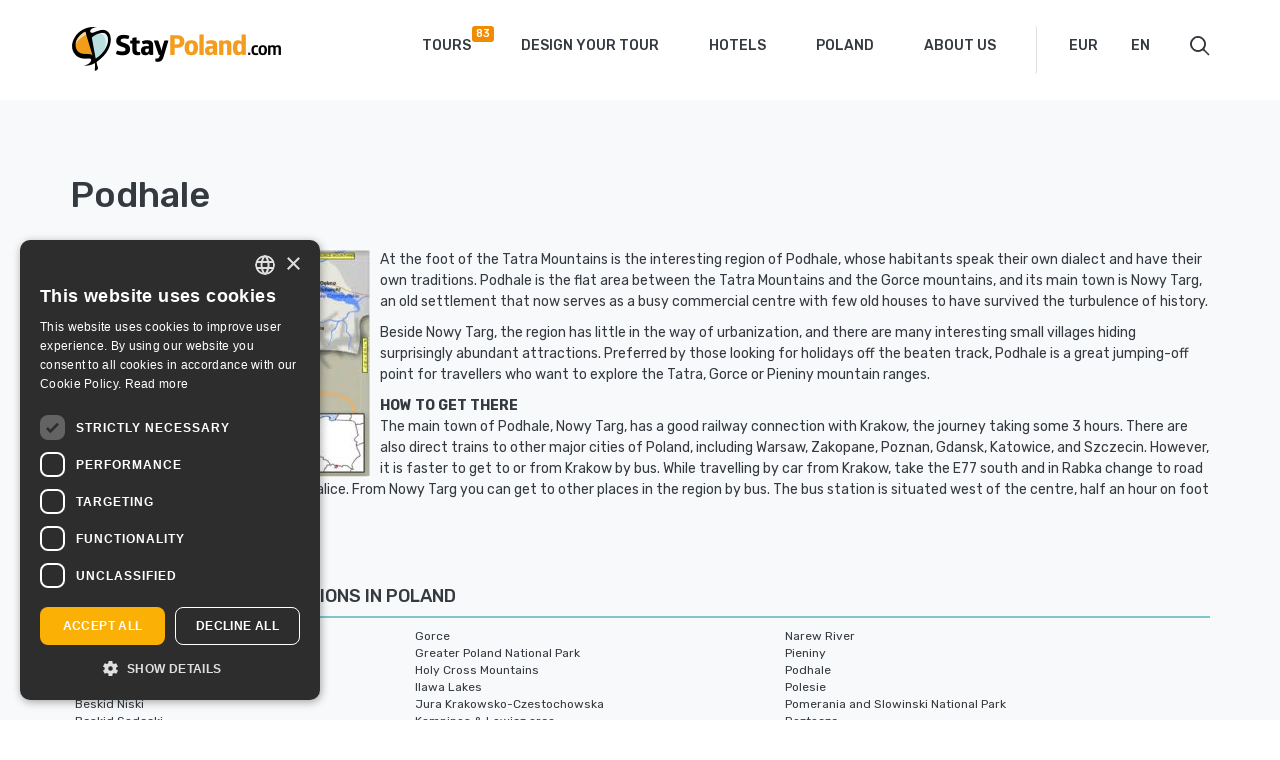

--- FILE ---
content_type: text/html; charset=UTF-8
request_url: https://www.staypoland.com/holidays-in-poland/podhale/
body_size: 8749
content:
<!DOCTYPE html>
<html lang="en-US" prefix="og: http://ogp.me/ns# fb: http://ogp.me/ns/fb#" class="no-js">
<head>
  <!-- Google Tag Manager -->
<script>(function(w,d,s,l,i){w[l]=w[l]||[];w[l].push({'gtm.start':
new Date().getTime(),event:'gtm.js'});var f=d.getElementsByTagName(s)[0],
j=d.createElement(s),dl=l!='dataLayer'?'&l='+l:'';j.async=true;j.src=
'https://www.googletagmanager.com/gtm.js?id='+i+dl;f.parentNode.insertBefore(j,f);
})(window,document,'script','dataLayer','GTM-M6CT22Q');</script>
<!-- End Google Tag Manager -->
    <meta http-equiv="Content-Type" content="text/html; charset=UTF-8" />
    <meta name="viewport" content="width=device-width, initial-scale=1" />
    <title>Podhale | StayPoland</title>
        <link href="https://www.staypoland.com/wp-content/themes/staypoland/favicon.ico" rel="shortcut icon" type="image/x-icon" />
    <link href="https://fonts.googleapis.com/css?family=Rubik:300,400,500,700&amp;subset=latin-ext" rel="stylesheet">
        <meta name='robots' content='max-image-preview:large' />
	<style>img:is([sizes="auto" i], [sizes^="auto," i]) { contain-intrinsic-size: 3000px 1500px }</style>
	<link rel="alternate" href="https://www.staypoland.com/holidays-in-poland/podhale/" hreflang="en" />
<link rel="alternate" href="https://www.staypoland.com/pl/wakacje-w-polsce/podhale/" hreflang="pl" />
<link rel='dns-prefetch' href='//www.staypoland.com' />
<meta name="description" content="At the foot of the Tatra Mountains is the interesting region of Podhale, whose habitants speak their own dialect and have their own traditions. Podhale is the flat area between..." /><style type="text/css">.brave_popup{display:none}</style><script data-no-optimize="1"> var brave_popup_data = {}; var bravepop_emailValidation=false; var brave_popup_videos = {};  var brave_popup_formData = {};var brave_popup_adminUser = false; var brave_popup_pageInfo = {"type":"single","pageID":10589,"singleType":"page"};  var bravepop_emailSuggestions={};</script><link rel='stylesheet' id='wp-block-library-css' href='https://www.staypoland.com/wp-includes/css/dist/block-library/style.min.css?ver=6.8.2' type='text/css' media='all' />
<style id='classic-theme-styles-inline-css' type='text/css'>
/*! This file is auto-generated */
.wp-block-button__link{color:#fff;background-color:#32373c;border-radius:9999px;box-shadow:none;text-decoration:none;padding:calc(.667em + 2px) calc(1.333em + 2px);font-size:1.125em}.wp-block-file__button{background:#32373c;color:#fff;text-decoration:none}
</style>
<style id='global-styles-inline-css' type='text/css'>
:root{--wp--preset--aspect-ratio--square: 1;--wp--preset--aspect-ratio--4-3: 4/3;--wp--preset--aspect-ratio--3-4: 3/4;--wp--preset--aspect-ratio--3-2: 3/2;--wp--preset--aspect-ratio--2-3: 2/3;--wp--preset--aspect-ratio--16-9: 16/9;--wp--preset--aspect-ratio--9-16: 9/16;--wp--preset--color--black: #000000;--wp--preset--color--cyan-bluish-gray: #abb8c3;--wp--preset--color--white: #ffffff;--wp--preset--color--pale-pink: #f78da7;--wp--preset--color--vivid-red: #cf2e2e;--wp--preset--color--luminous-vivid-orange: #ff6900;--wp--preset--color--luminous-vivid-amber: #fcb900;--wp--preset--color--light-green-cyan: #7bdcb5;--wp--preset--color--vivid-green-cyan: #00d084;--wp--preset--color--pale-cyan-blue: #8ed1fc;--wp--preset--color--vivid-cyan-blue: #0693e3;--wp--preset--color--vivid-purple: #9b51e0;--wp--preset--gradient--vivid-cyan-blue-to-vivid-purple: linear-gradient(135deg,rgba(6,147,227,1) 0%,rgb(155,81,224) 100%);--wp--preset--gradient--light-green-cyan-to-vivid-green-cyan: linear-gradient(135deg,rgb(122,220,180) 0%,rgb(0,208,130) 100%);--wp--preset--gradient--luminous-vivid-amber-to-luminous-vivid-orange: linear-gradient(135deg,rgba(252,185,0,1) 0%,rgba(255,105,0,1) 100%);--wp--preset--gradient--luminous-vivid-orange-to-vivid-red: linear-gradient(135deg,rgba(255,105,0,1) 0%,rgb(207,46,46) 100%);--wp--preset--gradient--very-light-gray-to-cyan-bluish-gray: linear-gradient(135deg,rgb(238,238,238) 0%,rgb(169,184,195) 100%);--wp--preset--gradient--cool-to-warm-spectrum: linear-gradient(135deg,rgb(74,234,220) 0%,rgb(151,120,209) 20%,rgb(207,42,186) 40%,rgb(238,44,130) 60%,rgb(251,105,98) 80%,rgb(254,248,76) 100%);--wp--preset--gradient--blush-light-purple: linear-gradient(135deg,rgb(255,206,236) 0%,rgb(152,150,240) 100%);--wp--preset--gradient--blush-bordeaux: linear-gradient(135deg,rgb(254,205,165) 0%,rgb(254,45,45) 50%,rgb(107,0,62) 100%);--wp--preset--gradient--luminous-dusk: linear-gradient(135deg,rgb(255,203,112) 0%,rgb(199,81,192) 50%,rgb(65,88,208) 100%);--wp--preset--gradient--pale-ocean: linear-gradient(135deg,rgb(255,245,203) 0%,rgb(182,227,212) 50%,rgb(51,167,181) 100%);--wp--preset--gradient--electric-grass: linear-gradient(135deg,rgb(202,248,128) 0%,rgb(113,206,126) 100%);--wp--preset--gradient--midnight: linear-gradient(135deg,rgb(2,3,129) 0%,rgb(40,116,252) 100%);--wp--preset--font-size--small: 13px;--wp--preset--font-size--medium: 20px;--wp--preset--font-size--large: 36px;--wp--preset--font-size--x-large: 42px;--wp--preset--spacing--20: 0.44rem;--wp--preset--spacing--30: 0.67rem;--wp--preset--spacing--40: 1rem;--wp--preset--spacing--50: 1.5rem;--wp--preset--spacing--60: 2.25rem;--wp--preset--spacing--70: 3.38rem;--wp--preset--spacing--80: 5.06rem;--wp--preset--shadow--natural: 6px 6px 9px rgba(0, 0, 0, 0.2);--wp--preset--shadow--deep: 12px 12px 50px rgba(0, 0, 0, 0.4);--wp--preset--shadow--sharp: 6px 6px 0px rgba(0, 0, 0, 0.2);--wp--preset--shadow--outlined: 6px 6px 0px -3px rgba(255, 255, 255, 1), 6px 6px rgba(0, 0, 0, 1);--wp--preset--shadow--crisp: 6px 6px 0px rgba(0, 0, 0, 1);}:where(.is-layout-flex){gap: 0.5em;}:where(.is-layout-grid){gap: 0.5em;}body .is-layout-flex{display: flex;}.is-layout-flex{flex-wrap: wrap;align-items: center;}.is-layout-flex > :is(*, div){margin: 0;}body .is-layout-grid{display: grid;}.is-layout-grid > :is(*, div){margin: 0;}:where(.wp-block-columns.is-layout-flex){gap: 2em;}:where(.wp-block-columns.is-layout-grid){gap: 2em;}:where(.wp-block-post-template.is-layout-flex){gap: 1.25em;}:where(.wp-block-post-template.is-layout-grid){gap: 1.25em;}.has-black-color{color: var(--wp--preset--color--black) !important;}.has-cyan-bluish-gray-color{color: var(--wp--preset--color--cyan-bluish-gray) !important;}.has-white-color{color: var(--wp--preset--color--white) !important;}.has-pale-pink-color{color: var(--wp--preset--color--pale-pink) !important;}.has-vivid-red-color{color: var(--wp--preset--color--vivid-red) !important;}.has-luminous-vivid-orange-color{color: var(--wp--preset--color--luminous-vivid-orange) !important;}.has-luminous-vivid-amber-color{color: var(--wp--preset--color--luminous-vivid-amber) !important;}.has-light-green-cyan-color{color: var(--wp--preset--color--light-green-cyan) !important;}.has-vivid-green-cyan-color{color: var(--wp--preset--color--vivid-green-cyan) !important;}.has-pale-cyan-blue-color{color: var(--wp--preset--color--pale-cyan-blue) !important;}.has-vivid-cyan-blue-color{color: var(--wp--preset--color--vivid-cyan-blue) !important;}.has-vivid-purple-color{color: var(--wp--preset--color--vivid-purple) !important;}.has-black-background-color{background-color: var(--wp--preset--color--black) !important;}.has-cyan-bluish-gray-background-color{background-color: var(--wp--preset--color--cyan-bluish-gray) !important;}.has-white-background-color{background-color: var(--wp--preset--color--white) !important;}.has-pale-pink-background-color{background-color: var(--wp--preset--color--pale-pink) !important;}.has-vivid-red-background-color{background-color: var(--wp--preset--color--vivid-red) !important;}.has-luminous-vivid-orange-background-color{background-color: var(--wp--preset--color--luminous-vivid-orange) !important;}.has-luminous-vivid-amber-background-color{background-color: var(--wp--preset--color--luminous-vivid-amber) !important;}.has-light-green-cyan-background-color{background-color: var(--wp--preset--color--light-green-cyan) !important;}.has-vivid-green-cyan-background-color{background-color: var(--wp--preset--color--vivid-green-cyan) !important;}.has-pale-cyan-blue-background-color{background-color: var(--wp--preset--color--pale-cyan-blue) !important;}.has-vivid-cyan-blue-background-color{background-color: var(--wp--preset--color--vivid-cyan-blue) !important;}.has-vivid-purple-background-color{background-color: var(--wp--preset--color--vivid-purple) !important;}.has-black-border-color{border-color: var(--wp--preset--color--black) !important;}.has-cyan-bluish-gray-border-color{border-color: var(--wp--preset--color--cyan-bluish-gray) !important;}.has-white-border-color{border-color: var(--wp--preset--color--white) !important;}.has-pale-pink-border-color{border-color: var(--wp--preset--color--pale-pink) !important;}.has-vivid-red-border-color{border-color: var(--wp--preset--color--vivid-red) !important;}.has-luminous-vivid-orange-border-color{border-color: var(--wp--preset--color--luminous-vivid-orange) !important;}.has-luminous-vivid-amber-border-color{border-color: var(--wp--preset--color--luminous-vivid-amber) !important;}.has-light-green-cyan-border-color{border-color: var(--wp--preset--color--light-green-cyan) !important;}.has-vivid-green-cyan-border-color{border-color: var(--wp--preset--color--vivid-green-cyan) !important;}.has-pale-cyan-blue-border-color{border-color: var(--wp--preset--color--pale-cyan-blue) !important;}.has-vivid-cyan-blue-border-color{border-color: var(--wp--preset--color--vivid-cyan-blue) !important;}.has-vivid-purple-border-color{border-color: var(--wp--preset--color--vivid-purple) !important;}.has-vivid-cyan-blue-to-vivid-purple-gradient-background{background: var(--wp--preset--gradient--vivid-cyan-blue-to-vivid-purple) !important;}.has-light-green-cyan-to-vivid-green-cyan-gradient-background{background: var(--wp--preset--gradient--light-green-cyan-to-vivid-green-cyan) !important;}.has-luminous-vivid-amber-to-luminous-vivid-orange-gradient-background{background: var(--wp--preset--gradient--luminous-vivid-amber-to-luminous-vivid-orange) !important;}.has-luminous-vivid-orange-to-vivid-red-gradient-background{background: var(--wp--preset--gradient--luminous-vivid-orange-to-vivid-red) !important;}.has-very-light-gray-to-cyan-bluish-gray-gradient-background{background: var(--wp--preset--gradient--very-light-gray-to-cyan-bluish-gray) !important;}.has-cool-to-warm-spectrum-gradient-background{background: var(--wp--preset--gradient--cool-to-warm-spectrum) !important;}.has-blush-light-purple-gradient-background{background: var(--wp--preset--gradient--blush-light-purple) !important;}.has-blush-bordeaux-gradient-background{background: var(--wp--preset--gradient--blush-bordeaux) !important;}.has-luminous-dusk-gradient-background{background: var(--wp--preset--gradient--luminous-dusk) !important;}.has-pale-ocean-gradient-background{background: var(--wp--preset--gradient--pale-ocean) !important;}.has-electric-grass-gradient-background{background: var(--wp--preset--gradient--electric-grass) !important;}.has-midnight-gradient-background{background: var(--wp--preset--gradient--midnight) !important;}.has-small-font-size{font-size: var(--wp--preset--font-size--small) !important;}.has-medium-font-size{font-size: var(--wp--preset--font-size--medium) !important;}.has-large-font-size{font-size: var(--wp--preset--font-size--large) !important;}.has-x-large-font-size{font-size: var(--wp--preset--font-size--x-large) !important;}
:where(.wp-block-post-template.is-layout-flex){gap: 1.25em;}:where(.wp-block-post-template.is-layout-grid){gap: 1.25em;}
:where(.wp-block-columns.is-layout-flex){gap: 2em;}:where(.wp-block-columns.is-layout-grid){gap: 2em;}
:root :where(.wp-block-pullquote){font-size: 1.5em;line-height: 1.6;}
</style>
<link rel='stylesheet' id='contact-form-7-css' href='https://www.staypoland.com/wp-content/plugins/contact-form-7/includes/css/styles.css?ver=6.1.1' type='text/css' media='all' />
<link rel='stylesheet' id='wp-ulike-css' href='https://www.staypoland.com/wp-content/plugins/wp-ulike/assets/css/wp-ulike.min.css?ver=4.7.9.1' type='text/css' media='all' />
<link rel='stylesheet' id='bootstrap_css-css' href='https://www.staypoland.com/wp-content/themes/staypoland/css/bootstrap.css?ver=6.8.2' type='text/css' media='all' />
<link rel='stylesheet' id='fancybox_css-css' href='https://www.staypoland.com/wp-content/themes/staypoland/css/jquery.fancybox.min.css?ver=6.8.2' type='text/css' media='all' />
<link rel='stylesheet' id='ui_css-css' href='https://www.staypoland.com/wp-content/themes/staypoland/css/jquery-ui.min.css?ver=6.8.2' type='text/css' media='all' />
<link rel='stylesheet' id='sp_css-css' href='https://www.staypoland.com/wp-content/themes/staypoland/style.css?ver=6.8.2' type='text/css' media='all' />
<link rel='stylesheet' id='main_css-css' href='https://www.staypoland.com/wp-content/themes/staypoland/css/main.css?ver=1.1.5' type='text/css' media='all' />
<script type="text/javascript" src="https://www.staypoland.com/wp-includes/js/jquery/jquery.min.js?ver=3.7.1" id="jquery-core-js"></script>
<script type="text/javascript" src="https://www.staypoland.com/wp-includes/js/jquery/jquery-migrate.min.js?ver=3.4.1" id="jquery-migrate-js"></script>
<link rel="https://api.w.org/" href="https://www.staypoland.com/wp-json/" /><link rel="alternate" title="JSON" type="application/json" href="https://www.staypoland.com/wp-json/wp/v2/pages/10589" /><link rel="EditURI" type="application/rsd+xml" title="RSD" href="https://www.staypoland.com/xmlrpc.php?rsd" />
<link rel="canonical" href="https://www.staypoland.com/holidays-in-poland/podhale/" />
<link rel='shortlink' href='https://www.staypoland.com/?p=10589' />
		<style type="text/css" id="wp-custom-css">
			.days_description p a {color:inherit;text-decoration-style:dashed !important}
.wp-block-column a {
	color:#333333;
}
.padding20 {padding:20px}		</style>
		
<!-- START - Open Graph and Twitter Card Tags 3.3.7 -->
 <!-- Facebook Open Graph -->
  <meta property="og:locale" content="en_US"/>
  <meta property="og:site_name" content="StayPoland"/>
  <meta property="og:title" content="Podhale"/>
  <meta property="og:url" content="https://www.staypoland.com/holidays-in-poland/podhale/"/>
  <meta property="og:type" content="article"/>
  <meta property="og:description" content="At the foot of the Tatra Mountains is the interesting region of Podhale, whose habitants speak their own dialect and have their own traditions. Podhale is the flat area between the Tatra Mountains and the Gorce mountains, and its main town is Nowy Targ, an old settlement that now serves as a busy co"/>
  <meta property="og:image" content="https://www.staypoland.com/wp-content/uploads/2017/11/podhale-300x229.jpg"/>
  <meta property="og:image:url" content="https://www.staypoland.com/wp-content/uploads/2017/11/podhale-300x229.jpg"/>
  <meta property="og:image:secure_url" content="https://www.staypoland.com/wp-content/uploads/2017/11/podhale-300x229.jpg"/>
  <meta property="article:publisher" content="https://www.facebook.com/staypolandtours"/>
 <!-- Google+ / Schema.org -->
 <!-- Twitter Cards -->
  <meta name="twitter:title" content="Podhale"/>
  <meta name="twitter:url" content="https://www.staypoland.com/holidays-in-poland/podhale/"/>
  <meta name="twitter:description" content="At the foot of the Tatra Mountains is the interesting region of Podhale, whose habitants speak their own dialect and have their own traditions. Podhale is the flat area between the Tatra Mountains and the Gorce mountains, and its main town is Nowy Targ, an old settlement that now serves as a busy co"/>
  <meta name="twitter:image" content="https://www.staypoland.com/wp-content/uploads/2017/11/podhale-300x229.jpg"/>
  <meta name="twitter:card" content="summary_large_image"/>
  <meta name="twitter:site" content="@StayPoland"/>
 <!-- SEO -->
 <!-- Misc. tags -->
 <!-- is_singular -->
<!-- END - Open Graph and Twitter Card Tags 3.3.7 -->
	
<script data-no-minify="1" data-cfasync="false">(function(w,d){function a(){var b=d.createElement("script");b.async=!0;b.src="https://www.staypoland.com/wp-content/plugins/wp-rocket/inc/front/js/lazyload.1.0.5.min.js";var a=d.getElementsByTagName("script")[0];a.parentNode.insertBefore(b,a)}w.attachEvent?w.attachEvent("onload",a):w.addEventListener("load",a,!1)})(window,document);</script>  
    
  
  
 
   
    
    
    
    


    <script>
        var $ = jQuery;
        var maps_id = [];
        var markers_position_lat = [];
        var markers_position_lng = [];
    </script>


    <style>
        .checkbox input.default-checkbox{position: static; vertical-align: middle; margin: 0 5px 0 0;}
		.gallery dl.gallery-item dt.gallery-icon img{height: auto;}
		@media (max-width: 767px){
			.gallery dl.gallery-item{float:none!important; width: auto!important;}
		}
    </style>
</head>

<body class="wp-singular page-template-default page page-id-10589 page-child parent-pageid-10400 wp-theme-staypoland">

    <!-- Google Tag Manager (noscript) -->
<noscript><iframe src="https://www.googletagmanager.com/ns.html?id=GTM-M6CT22Q" 
height="0" width="0" style="display:none;visibility:hidden"></iframe></noscript>
<!-- End Google Tag Manager (noscript) -->

<header class="header">
    <div class="container">
        <div class="row">
            <div class="col-xs-12">
                
                <div class="logo">
                    <a href="https://www.staypoland.com"><img src="https://www.staypoland.com/wp-content/themes/staypoland/images/logo.png" alt="StayPoland" title="StayPoland" /></a>
                </div>
                
                <div class="header_right">
                    
                    <nav class="navbar">
                        <div class="navbar-header">
                            <button type="button" class="navbar-toggle collapsed" data-toggle="collapse" data-target=".navbar-collapse">
                                <span class="sr-only">Toggle navigation</span>
                                <span class="icon-bar"></span>
                                <span class="icon-bar"></span>
                                <span class="icon-bar"></span>
                            </button>
                        </div>
                        <div class="navbar-collapse collapse"><ul id="menu-main-menu" class="nav navbar-nav"><li id="menu-item-1360" class="menu-item menu-item-type-post_type_archive menu-item-object-tours menu-item-1360"><a href="https://www.staypoland.com/tours/">Tours</a></li>
<li id="menu-item-22443" class="menu-item menu-item-type-post_type menu-item-object-page menu-item-22443"><a href="https://www.staypoland.com/tailor-made-tours-in-poland-2/">Design your tour</a></li>
<li id="menu-item-14553" class="menu-item menu-item-type-post_type menu-item-object-page menu-item-14553"><a href="https://www.staypoland.com/hotels/">Hotels</a></li>
<li id="menu-item-1691" class="menu-item menu-item-type-post_type menu-item-object-poland menu-item-1691"><a href="https://www.staypoland.com/poland/general-information/">Poland</a></li>
<li id="menu-item-1692" class="menu-item menu-item-type-post_type menu-item-object-page menu-item-1692"><a href="https://www.staypoland.com/about-us/">About Us</a></li>
</ul></div>                    </nav>

                    <form action="currency">
                        <select id="mainCurrencySelector" data-url="https://www.staypoland.com/wp-admin/admin-ajax.php">
                            <option value="PLN">PLN</option>
                            <option value="EUR" selected>EUR</option>
                            <option value="USD">USD</option>
                        </select>
                    </form>

                    <form class="select_language">
                        <label class="screen-reader-text" for="lang_choice_polylang-2">Choose a language</label><select name="lang_choice_polylang-2" id="lang_choice_polylang-2" class="pll-switcher-select">
	<option value="https://www.staypoland.com/holidays-in-poland/podhale/" lang="en-US" selected='selected' data-lang="{&quot;id&quot;:0,&quot;name&quot;:&quot;English&quot;,&quot;slug&quot;:&quot;en&quot;,&quot;dir&quot;:0}">English</option>
	<option value="https://www.staypoland.com/pl/wakacje-w-polsce/podhale/" lang="pl-PL" data-lang="{&quot;id&quot;:0,&quot;name&quot;:&quot;Polski&quot;,&quot;slug&quot;:&quot;pl&quot;,&quot;dir&quot;:0}">Polski</option>
	<option value="https://www.staypoland.com/de/" lang="de-DE" data-lang="{&quot;id&quot;:0,&quot;name&quot;:&quot;Deutsch&quot;,&quot;slug&quot;:&quot;de&quot;,&quot;dir&quot;:0}">Deutsch</option>
	<option value="https://www.staypoland.com/it/" lang="it-IT" data-lang="{&quot;id&quot;:0,&quot;name&quot;:&quot;Italiano&quot;,&quot;slug&quot;:&quot;it&quot;,&quot;dir&quot;:0}">Italiano</option>
	<option value="https://www.staypoland.com/fr/" lang="fr-FR" data-lang="{&quot;id&quot;:0,&quot;name&quot;:&quot;Fran\u00e7ais&quot;,&quot;slug&quot;:&quot;fr&quot;,&quot;dir&quot;:0}">Français</option>
	<option value="https://www.staypoland.com/es/" lang="es-ES" data-lang="{&quot;id&quot;:0,&quot;name&quot;:&quot;Espa\u00f1ol&quot;,&quot;slug&quot;:&quot;es&quot;,&quot;dir&quot;:0}">Español</option>
	<option value="https://www.staypoland.com/ru/" lang="ru-RU" data-lang="{&quot;id&quot;:0,&quot;name&quot;:&quot;\u0420\u0443\u0441\u0441\u043a\u0438\u0439&quot;,&quot;slug&quot;:&quot;ru&quot;,&quot;dir&quot;:0}">Русский</option>

</select>
<script type="text/javascript">
					document.getElementById( "lang_choice_polylang-2" ).addEventListener( "change", function ( event ) { location.href = event.currentTarget.value; } )
				</script>                        <script type="text/javascript">
                            jQuery( document ).ready(function($) {
                                $('#lang_choice_polylang-2 option').each(function(){
                                    var short_tit=$(this).attr('lang').split('-');
									$(this).text(short_tit[0].toUpperCase());
                                });
    
                                                                $('#lang_choice_polylang-2').selectmenu({
                                    change: function( event, data ) {
                                        location.href = data.item.value;
                                    }
                                });
                            });
                        </script>
                    </form>
                                            <div class="short_bulk_tours" style='display:none;'>
                            <div href="https://www.staypoland.com/bulk-request/" class="bulk-icon"><span class="bulk-icon-count">0</span></div>
                            <div class="short_bulk_tours_list"><div class="tooltip_arrow"></div><div class="short_bulk_tours_items"></div><span class="close_short_bulk_tours">CLOSE</span><a href="https://www.staypoland.com/bulk-request/" class="btn btn-default">Go to request form</a></div></div>                    <!--<form role="search" method="get" action="https://www.staypoland.com/">
    <div class="search-icon"></div>
    <div class="search_input">
        <input type="text" class="search-field" placeholder="Search" value="" name="q" />
    </div>
</form>-->

<form role="search" method="get" action="https://www.staypoland.com/">
    <div class="search-icon"></div>
    <div class="search_input">
        <input type="text" class="search-field" placeholder="Search" value="" name="s" />
    </div>
</form>
                    
                </div>
            </div>
        </div>
    </div>
</header>
<div class="page-section default_page">
    <section>
        <div class="container">
            <div class="row">
                <div class="col-xs-12">
                                            <h1>Podhale</h1>
                        <div>
<p><a href="https://www.staypoland.com/wp-content/uploads/2017/11/podhale.jpg"><img fetchpriority="high" decoding="async" class="alignleft size-medium wp-image-10590" src="[data-uri]" data-lazy-src="https://www.staypoland.com/wp-content/uploads/2017/11/podhale-300x229.jpg" alt="podhale" width="300" height="229" data-lazy-srcset="https://www.staypoland.com/wp-content/uploads/2017/11/podhale-300x229.jpg 300w, https://www.staypoland.com/wp-content/uploads/2017/11/podhale.jpg 670w" data-lazy-sizes="(max-width: 300px) 100vw, 300px" /><noscript><img fetchpriority="high" decoding="async" class="alignleft size-medium wp-image-10590" src="https://www.staypoland.com/wp-content/uploads/2017/11/podhale-300x229.jpg" alt="podhale" width="300" height="229" srcset="https://www.staypoland.com/wp-content/uploads/2017/11/podhale-300x229.jpg 300w, https://www.staypoland.com/wp-content/uploads/2017/11/podhale.jpg 670w" sizes="(max-width: 300px) 100vw, 300px" /></noscript></a>At the foot of the Tatra Mountains is the interesting region of Podhale, whose habitants speak their own dialect and have their own traditions. Podhale is the flat area between the Tatra Mountains and the Gorce mountains, and its main town is Nowy Targ, an old settlement that now serves as a busy commercial centre with few old houses to have survived the turbulence of history.</p>
</div>
<div>
<p>Beside Nowy Targ, the region has little in the way of urbanization, and there are many interesting small villages hiding surprisingly abundant attractions. Preferred by those looking for holidays off the beaten track, Podhale is a great jumping-off point for travellers who want to explore the Tatra, Gorce or Pieniny mountain ranges.</p>
</div>
<div>
<p><strong>HOW TO GET THERE </strong><br />
The main town of Podhale, Nowy Targ, has a good railway connection with Krakow, the journey taking some 3 hours. There are also direct trains to other major cities of Poland, including Warsaw, Zakopane, Poznan, Gdansk, Katowice, and Szczecin. However, it is faster to get to or from Krakow by bus. While travelling by car from Krakow, take the E77 south and in Rabka change to road no. 47. The closest airport is Krakow-Balice. From Nowy Targ you can get to other places in the region by bus. The bus station is situated west of the centre, half an hour on foot from the main market square.</p>
</div>
                        
<p>&nbsp;</p>
<h4>A LIST OF HOLIDAY DESTINATIONS IN POLAND</h4>
<table class="table table_font_12 table_with_border">
<tbody>
<tr>
<td class="lista_regionow"><a class="area" href="/holidays-in-poland/beskid-makowski/">Beskid Makowski</a><br>
<a class="area" href="/holidays-in-poland/beskid-maly/">Beskid Maly</a><br>
<a class="area" href="/holidays-in-poland/beskid-mountains-east/">Beskid Mountains (East)</a><br>
<a class="area" href="/holidays-in-poland/beskid-mountains-west/">Beskid Mountains (West)</a><br>
<a class="area" href="/holidays-in-poland/beskid-niski/">Beskid Niski</a><br>
<a class="area" href="/holidays-in-poland/beskid-sadecki/">Beskid Sadecki</a><br>
<a class="area" href="/holidays-in-poland/beskid-slaski/">Beskid Slaski</a><br>
<a class="area" href="/holidays-in-poland/beskid-wyspowy/">Beskid Wyspowy</a><br>
<a class="area" href="/holidays-in-poland/beskid-zywiecki/">Beskid Zywiecki</a><br>
<a class="area" href="/holidays-in-poland/bialowieza-forest/">Bialowieza Forest</a><br>
<a class="area" href="/holidays-in-poland/biebrza-river/">Biebrza River</a><br>
<a class="area" href="/holidays-in-poland/bieszczady/">Bieszczady</a><br>
<a class="area" href="/holidays-in-poland/bory-tucholskie/">Bory Tucholskie</a><br>
<a class="area" href="/holidays-in-poland/gdansk-bay-and-hel-peninsula/">Gdansk Bay and Hel Peninsula</a></td>
<td class="lista_regionow">
<a class="area" href="/holidays-in-poland/gorce/">Gorce</a><br>
<a class="area" href="/holidays-in-poland/greater-poland-national-park/">Greater Poland National Park</a><br>
<a class="area" href="/holidays-in-poland/holy-cross-mountains/">Holy Cross Mountains</a><br>
<a class="area" href="/holidays-in-poland/ilawa-lakes/">Ilawa Lakes</a><br>
<a class="area" href="/holidays-in-poland/jura-krakowsko-czestochowska">Jura Krakowsko-Czestochowska</a><br>
<a class="area" href="/holidays-in-poland/kampinos-and-lowicz-area/">Kampinos &amp; Lowicz area</a><br>
<a class="area" href="/holidays-in-poland/karkonosze-mountains/">Karkonosze Mountains</a><br>
<a class="area" href="/holidays-in-poland/kaszuby/">Kaszuby</a><br>
<a class="area" href="/holidays-in-poland/kurpie">Kurpie</a><br>
<a class="area" href="/holidays-in-poland/lake-zegrze">Lake Zegrze and lower Narew</a><br>
<a class="area" href="/holidays-in-poland/lubusz-lakeland">Lubusz Lakeland</a><br>
<a class="area" href="/holidays-in-poland/masuria">Masuria</a><br>
<a class="area" href="/holidays-in-poland/masuria-centre">Masuria (centre)</a><br>
<a class="area" href="/holidays-in-poland/masuria-east">Masuria (East)</a></td>
<td class="lista_regionow">
<a class="area" href="/holidays-in-poland/narew-river">Narew River</a><br>
<a class="area" href="/holidays-in-poland/pieniny">Pieniny</a><br>
<a class="area" href="/holidays-in-poland/podhale">Podhale</a><br>
<a class="area" href="/holidays-in-poland/polesie">Polesie</a><br>
<a class="area" href="/holidays-in-poland/pomerania-and-slowinski-national-park">Pomerania and Slowinski National Park</a><br>
<a class="area" href="/holidays-in-poland/roztocze">Roztocze</a><br>
<a class="area" href="/holidays-in-poland/sowie-and-kamienne-mountains/">Sowie and Kamienne Mountains</a><br>
<a class="area" href="/holidays-in-poland/stolowe-mountains">Stolowe Mountains and Klodzka Land</a><br>
<a class="area" href="/holidays-in-poland/suwalki">Suwalki</a><br>
<a class="area" href="/holidays-in-poland/tatra-mountains">Tatra Mountains</a><br>
<a class="area" href="/holidays-in-poland/vistula-spit">Vistula Spit and Zulawy Wislane</a><br>
<a class="area" href="/holidays-in-poland/warmia">Warmia</a><br>
<a class="area" href="/holidays-in-poland/warsaw-area">Warsaw area</a><br>
<a class="area" href="/holidays-in-poland/western-pomerania">Western Pomerania</a></td>
</tr>
</tbody>
</table>

                                    </div>
            </div>
        </div>
    </section>
</div>

    <section id="home_city_tours">
        <div class="container">
            <div class="home_city_tours_bg">
                <h3><a href="https://www.staypoland.com/tour_categories/city-breaks-one-day-tours/">Poland Tours</a></h3>
                <p class="sub_text">Poland is a country of striking diversity. Browse our catalogue of <a href="https://www.staypoland.com/tours-catalogue/"> Poland tours </a> and discover beauty of the country!                </p>
                <ul>
                    <li><a href="https://www.staypoland.com/tours/warsaw">Warsaw trips</a></li><li><a href="https://www.staypoland.com/tours/krakow">Krakow trips</a></li><li><a href="https://www.staypoland.com/auschwitz-tours/">Auschwitz tours</a></li><li><a href="https://www.staypoland.com/tours/wroclaw">Wroclaw trips</a></li><li><a href="https://www.staypoland.com/tours/gdansk">Gdansk trips</a></li><li><a href="https://www.staypoland.com/tours/poznan">Poznan trips</a></li><li><a href="https://www.staypoland.com/tours/zakopane">Zakopane trips</a></li><li><a href="https://www.staypoland.com/tours/lodz">Lodz trips</a></li><li><a href="https://www.staypoland.com/tours/torun">Torun trips</a></li><li><a href="https://www.staypoland.com/tours/lublin">Lublin trips</a></li><li><a href="https://www.staypoland.com/tours/szczecin">Szczecin trips</a></li><li><a href="https://www.staypoland.com/tours/katowice">Katowice trips</a></li>                </ul>
            </div>
        </div>
    </section>


<footer class="footer">
    <div class="container">
        <div class="row">
            <div class="col-xs-12 col-sm-5 col-lg-8">
                <div class="row">
                    <div class="col-xs-12 col-md-4">
                        			<div class="textwidget"><p><a href="https://www.staypoland.com/"><img decoding="async" src="[data-uri]" data-lazy-src="https://www.staypoland.com/wp-content/themes/staypoland/images/logo_footer.png" alt="Stay Poland" /><noscript><img decoding="async" src="https://www.staypoland.com/wp-content/themes/staypoland/images/logo_footer.png" alt="Stay Poland" /></noscript></a></p>
</div>
		                    </div>
                    <div class="col-xs-12 col-md-4">
                        			<div class="textwidget"><p><strong>eTravel S.A.</strong><br />
Aleje Jerozolimskie 96, 00-807 Warsaw, Poland</p>
</div>
		                    </div>
                    <div class="col-xs-12 col-md-4">
                        			<div class="textwidget"><p>+48 22 482 01 99<br />
travel@staypoland.com</p>
</div>
		                    </div>
                </div>
            </div>
            <div class="col-xs-12 col-sm-7 col-lg-4">
                <div class="row">
                    <div class="col-xs-6 col-lg-7 footer_icons">
                        			<div class="textwidget"><p><img decoding="async" src="[data-uri]" data-lazy-src="https://www.staypoland.com/wp-content/themes/staypoland/images/card_1.png" alt="visa" /><noscript><img decoding="async" src="https://www.staypoland.com/wp-content/themes/staypoland/images/card_1.png" alt="visa" /></noscript></p>
<p><img decoding="async" src="[data-uri]" data-lazy-src="https://www.staypoland.com/wp-content/themes/staypoland/images/card_2.png" alt="MC" /><noscript><img decoding="async" src="https://www.staypoland.com/wp-content/themes/staypoland/images/card_2.png" alt="MC" /></noscript></p>
<p><img decoding="async" src="[data-uri]" data-lazy-src="https://www.staypoland.com/wp-content/themes/staypoland/images/card_3.png" alt="AE" /><noscript><img decoding="async" src="https://www.staypoland.com/wp-content/themes/staypoland/images/card_3.png" alt="AE" /></noscript></p>
</div>
		                    </div>
                    <div class="col-xs-6 col-lg-5 footer_icons">
                        			<div class="textwidget"><p><a href="https://www.facebook.com/staypolandtours/" target="_blank" rel="noopener"><img decoding="async" src="[data-uri]" data-lazy-src="https://www.staypoland.com/wp-content/themes/staypoland/images/social_icon_1.png" alt="fb" /><noscript><img decoding="async" src="https://www.staypoland.com/wp-content/themes/staypoland/images/social_icon_1.png" alt="fb" /></noscript></a></p>
<p><a href="https://twitter.com/staypoland" target="_blank" rel="noopener"><img decoding="async" src="[data-uri]" data-lazy-src="https://www.staypoland.com/wp-content/themes/staypoland/images/social_icon_2.png" alt="tw" /><noscript><img decoding="async" src="https://www.staypoland.com/wp-content/themes/staypoland/images/social_icon_2.png" alt="tw" /></noscript></a></p>
</div>
		                    </div>
                </div>
            </div>
        </div>
        <div class="row">
            <div class="col-xs-12 tripadvisor">
                            </div>
        </div>
        <div class="row copyright">
            <div class="col-xs-12">
                <div class="menu-footer-menu-container"><ul id="menu-footer-menu" class="menu"><li id="menu-item-1937" class="menu-item menu-item-type-post_type menu-item-object-page menu-item-1937"><a href="https://www.staypoland.com/contact-us/">Contact us</a></li>
<li id="menu-item-13672" class="menu-item menu-item-type-post_type menu-item-object-page menu-item-13672"><a href="https://www.staypoland.com/data-protection/">Data Protection</a></li>
<li id="menu-item-113" class="menu-item menu-item-type-post_type menu-item-object-page menu-item-113"><a href="https://www.staypoland.com/privacy-policy/">Privacy policy</a></li>
<li id="menu-item-248" class="menu-item menu-item-type-post_type menu-item-object-page menu-item-248"><a href="https://www.staypoland.com/terms-of-use/">Terms of use</a></li>
<li id="menu-item-245" class="menu-item menu-item-type-post_type menu-item-object-page menu-item-245"><a href="https://www.staypoland.com/site-map/">Site map</a></li>
</ul></div>            </div>
        </div>
    </div>
</footer>


<div id="to_top" class="scrollToTop" title="to top">to top</div>

    <script type="speculationrules">
{"prefetch":[{"source":"document","where":{"and":[{"href_matches":"\/*"},{"not":{"href_matches":["\/wp-*.php","\/wp-admin\/*","\/wp-content\/uploads\/*","\/wp-content\/*","\/wp-content\/plugins\/*","\/wp-content\/themes\/staypoland\/*","\/*\\?(.+)"]}},{"not":{"selector_matches":"a[rel~=\"nofollow\"]"}},{"not":{"selector_matches":".no-prefetch, .no-prefetch a"}}]},"eagerness":"conservative"}]}
</script>
<div id="bravepop_element_tooltip"></div><div id="bravepop_element_lightbox"><div id="bravepop_element_lightbox_close" onclick="brave_lightbox_close()"></div><div id="bravepop_element_lightbox_content"></div></div><link rel='stylesheet' id='bravepop_front_css-css' href='https://www.staypoland.com/wp-content/plugins/brave-popup-builder/assets/css/frontend.min.css?ver=6.8.2' type='text/css' media='all' />
<script type="text/javascript" src="https://www.staypoland.com/wp-includes/js/dist/hooks.min.js?ver=4d63a3d491d11ffd8ac6" id="wp-hooks-js"></script>
<script type="text/javascript" src="https://www.staypoland.com/wp-includes/js/dist/i18n.min.js?ver=5e580eb46a90c2b997e6" id="wp-i18n-js"></script>
<script type="text/javascript" id="wp-i18n-js-after">
/* <![CDATA[ */
wp.i18n.setLocaleData( { 'text direction\u0004ltr': [ 'ltr' ] } );
/* ]]> */
</script>
<script type="text/javascript" src="https://www.staypoland.com/wp-content/plugins/contact-form-7/includes/swv/js/index.js?ver=6.1.1" id="swv-js"></script>
<script type="text/javascript" id="contact-form-7-js-before">
/* <![CDATA[ */
var wpcf7 = {
    "api": {
        "root": "https:\/\/www.staypoland.com\/wp-json\/",
        "namespace": "contact-form-7\/v1"
    },
    "cached": 1
};
/* ]]> */
</script>
<script type="text/javascript" src="https://www.staypoland.com/wp-content/plugins/contact-form-7/includes/js/index.js?ver=6.1.1" id="contact-form-7-js"></script>
<script type="text/javascript" id="wp_ulike-js-extra">
/* <![CDATA[ */
var wp_ulike_params = {"ajax_url":"https:\/\/www.staypoland.com\/wp-admin\/admin-ajax.php","notifications":"1"};
/* ]]> */
</script>
<script type="text/javascript" src="https://www.staypoland.com/wp-content/plugins/wp-ulike/assets/js/wp-ulike.min.js?ver=4.7.9.1" id="wp_ulike-js"></script>
<script type="text/javascript" id="pll_cookie_script-js-after">
/* <![CDATA[ */
(function() {
				var expirationDate = new Date();
				expirationDate.setTime( expirationDate.getTime() + 31536000 * 1000 );
				document.cookie = "pll_language=en; expires=" + expirationDate.toUTCString() + "; path=/; secure; SameSite=Lax";
			}());
/* ]]> */
</script>
<script type="text/javascript" src="https://www.staypoland.com/wp-content/themes/staypoland/js/bootstrap.min.js?ver=1.0.0" id="bootstrap_js-js"></script>
<script type="text/javascript" src="https://www.staypoland.com/wp-content/themes/staypoland/js/jquery.fancybox.min.js?ver=1.0.0" id="fancybox_js-js"></script>
<script type="text/javascript" src="https://www.staypoland.com/wp-content/themes/staypoland/js/enscroll-0.6.2.min.js?ver=1.0.0" id="enscroll_js-js"></script>
<script type="text/javascript" src="https://www.staypoland.com/wp-content/themes/staypoland/js/jquery-ui.min.js?ver=1.0.0" id="ui_js-js"></script>
<script type="text/javascript" src="https://www.staypoland.com/wp-content/themes/staypoland/js/hotels.js?ver=1.0.0" id="hotels_js-js"></script>
<script type="text/javascript" src="https://www.staypoland.com/wp-content/themes/staypoland/js/main.js?ver=1.0.7" id="main_js-js"></script>
<script type="text/javascript" src="https://www.google.com/recaptcha/api.js?render=6LcnU5QUAAAAAN9tNNu8bmyieQf8ghWwj-obD-Ft&amp;ver=3.0" id="google-recaptcha-js"></script>
<script type="text/javascript" src="https://www.staypoland.com/wp-includes/js/dist/vendor/wp-polyfill.min.js?ver=3.15.0" id="wp-polyfill-js"></script>
<script type="text/javascript" id="wpcf7-recaptcha-js-before">
/* <![CDATA[ */
var wpcf7_recaptcha = {
    "sitekey": "6LcnU5QUAAAAAN9tNNu8bmyieQf8ghWwj-obD-Ft",
    "actions": {
        "homepage": "homepage",
        "contactform": "contactform"
    }
};
/* ]]> */
</script>
<script type="text/javascript" src="https://www.staypoland.com/wp-content/plugins/contact-form-7/modules/recaptcha/index.js?ver=6.1.1" id="wpcf7-recaptcha-js"></script>
<script type="text/javascript" id="bravepop_front_js-js-extra">
/* <![CDATA[ */
var bravepop_global = {"loggedin":"false","isadmin":"false","referer":"","security":"b492355888","goalSecurity":"a00952dc40","couponSecurity":"dd56e72918","cartURL":"","checkoutURL":"","ajaxURL":"https:\/\/www.staypoland.com\/wp-admin\/admin-ajax.php","field_required":"Required","no_html_allowed":"No Html Allowed","invalid_number":"Invalid Number","invalid_phone":"Invalid Phone Number","invalid_email":"Invalid Email","invalid_url":"Invalid URL","invalid_date":"Invalid Date","fname_required":"First Name is Required.","lname_required":"Last Name is Required.","username_required":"Username is Required.","email_required":"Email is Required.","email_invalid":"Invalid Email addresss.","pass_required":"Password is Required.","pass_short":"Password is too Short.","yes":"Yes","no":"No","login_error":"Something Went Wrong. Please contact the Site administrator.","pass_reset_success":"Please check your Email for the Password reset link.","customFonts":[],"disableGoogleFonts":"false"};
/* ]]> */
</script>
<script type="text/javascript" src="https://www.staypoland.com/wp-content/plugins/brave-popup-builder/assets/frontend/brave.js?ver=6.8.2" id="bravepop_front_js-js"></script>
 
<script>
        jQuery( document ).ready(function($) {
        $('ul.navbar-nav li:eq(0) a').append('<span id="menu_tour_count">83<span>');
    });
    </script>





</body>
</html>

<!-- This website is like a Rocket, isn't it? Performance optimized by WP Rocket. Learn more: https://wp-rocket.me - Debug: cached@1768918826 -->

--- FILE ---
content_type: text/html; charset=utf-8
request_url: https://www.google.com/recaptcha/api2/anchor?ar=1&k=6LcnU5QUAAAAAN9tNNu8bmyieQf8ghWwj-obD-Ft&co=aHR0cHM6Ly93d3cuc3RheXBvbGFuZC5jb206NDQz&hl=en&v=PoyoqOPhxBO7pBk68S4YbpHZ&size=invisible&anchor-ms=20000&execute-ms=30000&cb=49y1037dlxtp
body_size: 48508
content:
<!DOCTYPE HTML><html dir="ltr" lang="en"><head><meta http-equiv="Content-Type" content="text/html; charset=UTF-8">
<meta http-equiv="X-UA-Compatible" content="IE=edge">
<title>reCAPTCHA</title>
<style type="text/css">
/* cyrillic-ext */
@font-face {
  font-family: 'Roboto';
  font-style: normal;
  font-weight: 400;
  font-stretch: 100%;
  src: url(//fonts.gstatic.com/s/roboto/v48/KFO7CnqEu92Fr1ME7kSn66aGLdTylUAMa3GUBHMdazTgWw.woff2) format('woff2');
  unicode-range: U+0460-052F, U+1C80-1C8A, U+20B4, U+2DE0-2DFF, U+A640-A69F, U+FE2E-FE2F;
}
/* cyrillic */
@font-face {
  font-family: 'Roboto';
  font-style: normal;
  font-weight: 400;
  font-stretch: 100%;
  src: url(//fonts.gstatic.com/s/roboto/v48/KFO7CnqEu92Fr1ME7kSn66aGLdTylUAMa3iUBHMdazTgWw.woff2) format('woff2');
  unicode-range: U+0301, U+0400-045F, U+0490-0491, U+04B0-04B1, U+2116;
}
/* greek-ext */
@font-face {
  font-family: 'Roboto';
  font-style: normal;
  font-weight: 400;
  font-stretch: 100%;
  src: url(//fonts.gstatic.com/s/roboto/v48/KFO7CnqEu92Fr1ME7kSn66aGLdTylUAMa3CUBHMdazTgWw.woff2) format('woff2');
  unicode-range: U+1F00-1FFF;
}
/* greek */
@font-face {
  font-family: 'Roboto';
  font-style: normal;
  font-weight: 400;
  font-stretch: 100%;
  src: url(//fonts.gstatic.com/s/roboto/v48/KFO7CnqEu92Fr1ME7kSn66aGLdTylUAMa3-UBHMdazTgWw.woff2) format('woff2');
  unicode-range: U+0370-0377, U+037A-037F, U+0384-038A, U+038C, U+038E-03A1, U+03A3-03FF;
}
/* math */
@font-face {
  font-family: 'Roboto';
  font-style: normal;
  font-weight: 400;
  font-stretch: 100%;
  src: url(//fonts.gstatic.com/s/roboto/v48/KFO7CnqEu92Fr1ME7kSn66aGLdTylUAMawCUBHMdazTgWw.woff2) format('woff2');
  unicode-range: U+0302-0303, U+0305, U+0307-0308, U+0310, U+0312, U+0315, U+031A, U+0326-0327, U+032C, U+032F-0330, U+0332-0333, U+0338, U+033A, U+0346, U+034D, U+0391-03A1, U+03A3-03A9, U+03B1-03C9, U+03D1, U+03D5-03D6, U+03F0-03F1, U+03F4-03F5, U+2016-2017, U+2034-2038, U+203C, U+2040, U+2043, U+2047, U+2050, U+2057, U+205F, U+2070-2071, U+2074-208E, U+2090-209C, U+20D0-20DC, U+20E1, U+20E5-20EF, U+2100-2112, U+2114-2115, U+2117-2121, U+2123-214F, U+2190, U+2192, U+2194-21AE, U+21B0-21E5, U+21F1-21F2, U+21F4-2211, U+2213-2214, U+2216-22FF, U+2308-230B, U+2310, U+2319, U+231C-2321, U+2336-237A, U+237C, U+2395, U+239B-23B7, U+23D0, U+23DC-23E1, U+2474-2475, U+25AF, U+25B3, U+25B7, U+25BD, U+25C1, U+25CA, U+25CC, U+25FB, U+266D-266F, U+27C0-27FF, U+2900-2AFF, U+2B0E-2B11, U+2B30-2B4C, U+2BFE, U+3030, U+FF5B, U+FF5D, U+1D400-1D7FF, U+1EE00-1EEFF;
}
/* symbols */
@font-face {
  font-family: 'Roboto';
  font-style: normal;
  font-weight: 400;
  font-stretch: 100%;
  src: url(//fonts.gstatic.com/s/roboto/v48/KFO7CnqEu92Fr1ME7kSn66aGLdTylUAMaxKUBHMdazTgWw.woff2) format('woff2');
  unicode-range: U+0001-000C, U+000E-001F, U+007F-009F, U+20DD-20E0, U+20E2-20E4, U+2150-218F, U+2190, U+2192, U+2194-2199, U+21AF, U+21E6-21F0, U+21F3, U+2218-2219, U+2299, U+22C4-22C6, U+2300-243F, U+2440-244A, U+2460-24FF, U+25A0-27BF, U+2800-28FF, U+2921-2922, U+2981, U+29BF, U+29EB, U+2B00-2BFF, U+4DC0-4DFF, U+FFF9-FFFB, U+10140-1018E, U+10190-1019C, U+101A0, U+101D0-101FD, U+102E0-102FB, U+10E60-10E7E, U+1D2C0-1D2D3, U+1D2E0-1D37F, U+1F000-1F0FF, U+1F100-1F1AD, U+1F1E6-1F1FF, U+1F30D-1F30F, U+1F315, U+1F31C, U+1F31E, U+1F320-1F32C, U+1F336, U+1F378, U+1F37D, U+1F382, U+1F393-1F39F, U+1F3A7-1F3A8, U+1F3AC-1F3AF, U+1F3C2, U+1F3C4-1F3C6, U+1F3CA-1F3CE, U+1F3D4-1F3E0, U+1F3ED, U+1F3F1-1F3F3, U+1F3F5-1F3F7, U+1F408, U+1F415, U+1F41F, U+1F426, U+1F43F, U+1F441-1F442, U+1F444, U+1F446-1F449, U+1F44C-1F44E, U+1F453, U+1F46A, U+1F47D, U+1F4A3, U+1F4B0, U+1F4B3, U+1F4B9, U+1F4BB, U+1F4BF, U+1F4C8-1F4CB, U+1F4D6, U+1F4DA, U+1F4DF, U+1F4E3-1F4E6, U+1F4EA-1F4ED, U+1F4F7, U+1F4F9-1F4FB, U+1F4FD-1F4FE, U+1F503, U+1F507-1F50B, U+1F50D, U+1F512-1F513, U+1F53E-1F54A, U+1F54F-1F5FA, U+1F610, U+1F650-1F67F, U+1F687, U+1F68D, U+1F691, U+1F694, U+1F698, U+1F6AD, U+1F6B2, U+1F6B9-1F6BA, U+1F6BC, U+1F6C6-1F6CF, U+1F6D3-1F6D7, U+1F6E0-1F6EA, U+1F6F0-1F6F3, U+1F6F7-1F6FC, U+1F700-1F7FF, U+1F800-1F80B, U+1F810-1F847, U+1F850-1F859, U+1F860-1F887, U+1F890-1F8AD, U+1F8B0-1F8BB, U+1F8C0-1F8C1, U+1F900-1F90B, U+1F93B, U+1F946, U+1F984, U+1F996, U+1F9E9, U+1FA00-1FA6F, U+1FA70-1FA7C, U+1FA80-1FA89, U+1FA8F-1FAC6, U+1FACE-1FADC, U+1FADF-1FAE9, U+1FAF0-1FAF8, U+1FB00-1FBFF;
}
/* vietnamese */
@font-face {
  font-family: 'Roboto';
  font-style: normal;
  font-weight: 400;
  font-stretch: 100%;
  src: url(//fonts.gstatic.com/s/roboto/v48/KFO7CnqEu92Fr1ME7kSn66aGLdTylUAMa3OUBHMdazTgWw.woff2) format('woff2');
  unicode-range: U+0102-0103, U+0110-0111, U+0128-0129, U+0168-0169, U+01A0-01A1, U+01AF-01B0, U+0300-0301, U+0303-0304, U+0308-0309, U+0323, U+0329, U+1EA0-1EF9, U+20AB;
}
/* latin-ext */
@font-face {
  font-family: 'Roboto';
  font-style: normal;
  font-weight: 400;
  font-stretch: 100%;
  src: url(//fonts.gstatic.com/s/roboto/v48/KFO7CnqEu92Fr1ME7kSn66aGLdTylUAMa3KUBHMdazTgWw.woff2) format('woff2');
  unicode-range: U+0100-02BA, U+02BD-02C5, U+02C7-02CC, U+02CE-02D7, U+02DD-02FF, U+0304, U+0308, U+0329, U+1D00-1DBF, U+1E00-1E9F, U+1EF2-1EFF, U+2020, U+20A0-20AB, U+20AD-20C0, U+2113, U+2C60-2C7F, U+A720-A7FF;
}
/* latin */
@font-face {
  font-family: 'Roboto';
  font-style: normal;
  font-weight: 400;
  font-stretch: 100%;
  src: url(//fonts.gstatic.com/s/roboto/v48/KFO7CnqEu92Fr1ME7kSn66aGLdTylUAMa3yUBHMdazQ.woff2) format('woff2');
  unicode-range: U+0000-00FF, U+0131, U+0152-0153, U+02BB-02BC, U+02C6, U+02DA, U+02DC, U+0304, U+0308, U+0329, U+2000-206F, U+20AC, U+2122, U+2191, U+2193, U+2212, U+2215, U+FEFF, U+FFFD;
}
/* cyrillic-ext */
@font-face {
  font-family: 'Roboto';
  font-style: normal;
  font-weight: 500;
  font-stretch: 100%;
  src: url(//fonts.gstatic.com/s/roboto/v48/KFO7CnqEu92Fr1ME7kSn66aGLdTylUAMa3GUBHMdazTgWw.woff2) format('woff2');
  unicode-range: U+0460-052F, U+1C80-1C8A, U+20B4, U+2DE0-2DFF, U+A640-A69F, U+FE2E-FE2F;
}
/* cyrillic */
@font-face {
  font-family: 'Roboto';
  font-style: normal;
  font-weight: 500;
  font-stretch: 100%;
  src: url(//fonts.gstatic.com/s/roboto/v48/KFO7CnqEu92Fr1ME7kSn66aGLdTylUAMa3iUBHMdazTgWw.woff2) format('woff2');
  unicode-range: U+0301, U+0400-045F, U+0490-0491, U+04B0-04B1, U+2116;
}
/* greek-ext */
@font-face {
  font-family: 'Roboto';
  font-style: normal;
  font-weight: 500;
  font-stretch: 100%;
  src: url(//fonts.gstatic.com/s/roboto/v48/KFO7CnqEu92Fr1ME7kSn66aGLdTylUAMa3CUBHMdazTgWw.woff2) format('woff2');
  unicode-range: U+1F00-1FFF;
}
/* greek */
@font-face {
  font-family: 'Roboto';
  font-style: normal;
  font-weight: 500;
  font-stretch: 100%;
  src: url(//fonts.gstatic.com/s/roboto/v48/KFO7CnqEu92Fr1ME7kSn66aGLdTylUAMa3-UBHMdazTgWw.woff2) format('woff2');
  unicode-range: U+0370-0377, U+037A-037F, U+0384-038A, U+038C, U+038E-03A1, U+03A3-03FF;
}
/* math */
@font-face {
  font-family: 'Roboto';
  font-style: normal;
  font-weight: 500;
  font-stretch: 100%;
  src: url(//fonts.gstatic.com/s/roboto/v48/KFO7CnqEu92Fr1ME7kSn66aGLdTylUAMawCUBHMdazTgWw.woff2) format('woff2');
  unicode-range: U+0302-0303, U+0305, U+0307-0308, U+0310, U+0312, U+0315, U+031A, U+0326-0327, U+032C, U+032F-0330, U+0332-0333, U+0338, U+033A, U+0346, U+034D, U+0391-03A1, U+03A3-03A9, U+03B1-03C9, U+03D1, U+03D5-03D6, U+03F0-03F1, U+03F4-03F5, U+2016-2017, U+2034-2038, U+203C, U+2040, U+2043, U+2047, U+2050, U+2057, U+205F, U+2070-2071, U+2074-208E, U+2090-209C, U+20D0-20DC, U+20E1, U+20E5-20EF, U+2100-2112, U+2114-2115, U+2117-2121, U+2123-214F, U+2190, U+2192, U+2194-21AE, U+21B0-21E5, U+21F1-21F2, U+21F4-2211, U+2213-2214, U+2216-22FF, U+2308-230B, U+2310, U+2319, U+231C-2321, U+2336-237A, U+237C, U+2395, U+239B-23B7, U+23D0, U+23DC-23E1, U+2474-2475, U+25AF, U+25B3, U+25B7, U+25BD, U+25C1, U+25CA, U+25CC, U+25FB, U+266D-266F, U+27C0-27FF, U+2900-2AFF, U+2B0E-2B11, U+2B30-2B4C, U+2BFE, U+3030, U+FF5B, U+FF5D, U+1D400-1D7FF, U+1EE00-1EEFF;
}
/* symbols */
@font-face {
  font-family: 'Roboto';
  font-style: normal;
  font-weight: 500;
  font-stretch: 100%;
  src: url(//fonts.gstatic.com/s/roboto/v48/KFO7CnqEu92Fr1ME7kSn66aGLdTylUAMaxKUBHMdazTgWw.woff2) format('woff2');
  unicode-range: U+0001-000C, U+000E-001F, U+007F-009F, U+20DD-20E0, U+20E2-20E4, U+2150-218F, U+2190, U+2192, U+2194-2199, U+21AF, U+21E6-21F0, U+21F3, U+2218-2219, U+2299, U+22C4-22C6, U+2300-243F, U+2440-244A, U+2460-24FF, U+25A0-27BF, U+2800-28FF, U+2921-2922, U+2981, U+29BF, U+29EB, U+2B00-2BFF, U+4DC0-4DFF, U+FFF9-FFFB, U+10140-1018E, U+10190-1019C, U+101A0, U+101D0-101FD, U+102E0-102FB, U+10E60-10E7E, U+1D2C0-1D2D3, U+1D2E0-1D37F, U+1F000-1F0FF, U+1F100-1F1AD, U+1F1E6-1F1FF, U+1F30D-1F30F, U+1F315, U+1F31C, U+1F31E, U+1F320-1F32C, U+1F336, U+1F378, U+1F37D, U+1F382, U+1F393-1F39F, U+1F3A7-1F3A8, U+1F3AC-1F3AF, U+1F3C2, U+1F3C4-1F3C6, U+1F3CA-1F3CE, U+1F3D4-1F3E0, U+1F3ED, U+1F3F1-1F3F3, U+1F3F5-1F3F7, U+1F408, U+1F415, U+1F41F, U+1F426, U+1F43F, U+1F441-1F442, U+1F444, U+1F446-1F449, U+1F44C-1F44E, U+1F453, U+1F46A, U+1F47D, U+1F4A3, U+1F4B0, U+1F4B3, U+1F4B9, U+1F4BB, U+1F4BF, U+1F4C8-1F4CB, U+1F4D6, U+1F4DA, U+1F4DF, U+1F4E3-1F4E6, U+1F4EA-1F4ED, U+1F4F7, U+1F4F9-1F4FB, U+1F4FD-1F4FE, U+1F503, U+1F507-1F50B, U+1F50D, U+1F512-1F513, U+1F53E-1F54A, U+1F54F-1F5FA, U+1F610, U+1F650-1F67F, U+1F687, U+1F68D, U+1F691, U+1F694, U+1F698, U+1F6AD, U+1F6B2, U+1F6B9-1F6BA, U+1F6BC, U+1F6C6-1F6CF, U+1F6D3-1F6D7, U+1F6E0-1F6EA, U+1F6F0-1F6F3, U+1F6F7-1F6FC, U+1F700-1F7FF, U+1F800-1F80B, U+1F810-1F847, U+1F850-1F859, U+1F860-1F887, U+1F890-1F8AD, U+1F8B0-1F8BB, U+1F8C0-1F8C1, U+1F900-1F90B, U+1F93B, U+1F946, U+1F984, U+1F996, U+1F9E9, U+1FA00-1FA6F, U+1FA70-1FA7C, U+1FA80-1FA89, U+1FA8F-1FAC6, U+1FACE-1FADC, U+1FADF-1FAE9, U+1FAF0-1FAF8, U+1FB00-1FBFF;
}
/* vietnamese */
@font-face {
  font-family: 'Roboto';
  font-style: normal;
  font-weight: 500;
  font-stretch: 100%;
  src: url(//fonts.gstatic.com/s/roboto/v48/KFO7CnqEu92Fr1ME7kSn66aGLdTylUAMa3OUBHMdazTgWw.woff2) format('woff2');
  unicode-range: U+0102-0103, U+0110-0111, U+0128-0129, U+0168-0169, U+01A0-01A1, U+01AF-01B0, U+0300-0301, U+0303-0304, U+0308-0309, U+0323, U+0329, U+1EA0-1EF9, U+20AB;
}
/* latin-ext */
@font-face {
  font-family: 'Roboto';
  font-style: normal;
  font-weight: 500;
  font-stretch: 100%;
  src: url(//fonts.gstatic.com/s/roboto/v48/KFO7CnqEu92Fr1ME7kSn66aGLdTylUAMa3KUBHMdazTgWw.woff2) format('woff2');
  unicode-range: U+0100-02BA, U+02BD-02C5, U+02C7-02CC, U+02CE-02D7, U+02DD-02FF, U+0304, U+0308, U+0329, U+1D00-1DBF, U+1E00-1E9F, U+1EF2-1EFF, U+2020, U+20A0-20AB, U+20AD-20C0, U+2113, U+2C60-2C7F, U+A720-A7FF;
}
/* latin */
@font-face {
  font-family: 'Roboto';
  font-style: normal;
  font-weight: 500;
  font-stretch: 100%;
  src: url(//fonts.gstatic.com/s/roboto/v48/KFO7CnqEu92Fr1ME7kSn66aGLdTylUAMa3yUBHMdazQ.woff2) format('woff2');
  unicode-range: U+0000-00FF, U+0131, U+0152-0153, U+02BB-02BC, U+02C6, U+02DA, U+02DC, U+0304, U+0308, U+0329, U+2000-206F, U+20AC, U+2122, U+2191, U+2193, U+2212, U+2215, U+FEFF, U+FFFD;
}
/* cyrillic-ext */
@font-face {
  font-family: 'Roboto';
  font-style: normal;
  font-weight: 900;
  font-stretch: 100%;
  src: url(//fonts.gstatic.com/s/roboto/v48/KFO7CnqEu92Fr1ME7kSn66aGLdTylUAMa3GUBHMdazTgWw.woff2) format('woff2');
  unicode-range: U+0460-052F, U+1C80-1C8A, U+20B4, U+2DE0-2DFF, U+A640-A69F, U+FE2E-FE2F;
}
/* cyrillic */
@font-face {
  font-family: 'Roboto';
  font-style: normal;
  font-weight: 900;
  font-stretch: 100%;
  src: url(//fonts.gstatic.com/s/roboto/v48/KFO7CnqEu92Fr1ME7kSn66aGLdTylUAMa3iUBHMdazTgWw.woff2) format('woff2');
  unicode-range: U+0301, U+0400-045F, U+0490-0491, U+04B0-04B1, U+2116;
}
/* greek-ext */
@font-face {
  font-family: 'Roboto';
  font-style: normal;
  font-weight: 900;
  font-stretch: 100%;
  src: url(//fonts.gstatic.com/s/roboto/v48/KFO7CnqEu92Fr1ME7kSn66aGLdTylUAMa3CUBHMdazTgWw.woff2) format('woff2');
  unicode-range: U+1F00-1FFF;
}
/* greek */
@font-face {
  font-family: 'Roboto';
  font-style: normal;
  font-weight: 900;
  font-stretch: 100%;
  src: url(//fonts.gstatic.com/s/roboto/v48/KFO7CnqEu92Fr1ME7kSn66aGLdTylUAMa3-UBHMdazTgWw.woff2) format('woff2');
  unicode-range: U+0370-0377, U+037A-037F, U+0384-038A, U+038C, U+038E-03A1, U+03A3-03FF;
}
/* math */
@font-face {
  font-family: 'Roboto';
  font-style: normal;
  font-weight: 900;
  font-stretch: 100%;
  src: url(//fonts.gstatic.com/s/roboto/v48/KFO7CnqEu92Fr1ME7kSn66aGLdTylUAMawCUBHMdazTgWw.woff2) format('woff2');
  unicode-range: U+0302-0303, U+0305, U+0307-0308, U+0310, U+0312, U+0315, U+031A, U+0326-0327, U+032C, U+032F-0330, U+0332-0333, U+0338, U+033A, U+0346, U+034D, U+0391-03A1, U+03A3-03A9, U+03B1-03C9, U+03D1, U+03D5-03D6, U+03F0-03F1, U+03F4-03F5, U+2016-2017, U+2034-2038, U+203C, U+2040, U+2043, U+2047, U+2050, U+2057, U+205F, U+2070-2071, U+2074-208E, U+2090-209C, U+20D0-20DC, U+20E1, U+20E5-20EF, U+2100-2112, U+2114-2115, U+2117-2121, U+2123-214F, U+2190, U+2192, U+2194-21AE, U+21B0-21E5, U+21F1-21F2, U+21F4-2211, U+2213-2214, U+2216-22FF, U+2308-230B, U+2310, U+2319, U+231C-2321, U+2336-237A, U+237C, U+2395, U+239B-23B7, U+23D0, U+23DC-23E1, U+2474-2475, U+25AF, U+25B3, U+25B7, U+25BD, U+25C1, U+25CA, U+25CC, U+25FB, U+266D-266F, U+27C0-27FF, U+2900-2AFF, U+2B0E-2B11, U+2B30-2B4C, U+2BFE, U+3030, U+FF5B, U+FF5D, U+1D400-1D7FF, U+1EE00-1EEFF;
}
/* symbols */
@font-face {
  font-family: 'Roboto';
  font-style: normal;
  font-weight: 900;
  font-stretch: 100%;
  src: url(//fonts.gstatic.com/s/roboto/v48/KFO7CnqEu92Fr1ME7kSn66aGLdTylUAMaxKUBHMdazTgWw.woff2) format('woff2');
  unicode-range: U+0001-000C, U+000E-001F, U+007F-009F, U+20DD-20E0, U+20E2-20E4, U+2150-218F, U+2190, U+2192, U+2194-2199, U+21AF, U+21E6-21F0, U+21F3, U+2218-2219, U+2299, U+22C4-22C6, U+2300-243F, U+2440-244A, U+2460-24FF, U+25A0-27BF, U+2800-28FF, U+2921-2922, U+2981, U+29BF, U+29EB, U+2B00-2BFF, U+4DC0-4DFF, U+FFF9-FFFB, U+10140-1018E, U+10190-1019C, U+101A0, U+101D0-101FD, U+102E0-102FB, U+10E60-10E7E, U+1D2C0-1D2D3, U+1D2E0-1D37F, U+1F000-1F0FF, U+1F100-1F1AD, U+1F1E6-1F1FF, U+1F30D-1F30F, U+1F315, U+1F31C, U+1F31E, U+1F320-1F32C, U+1F336, U+1F378, U+1F37D, U+1F382, U+1F393-1F39F, U+1F3A7-1F3A8, U+1F3AC-1F3AF, U+1F3C2, U+1F3C4-1F3C6, U+1F3CA-1F3CE, U+1F3D4-1F3E0, U+1F3ED, U+1F3F1-1F3F3, U+1F3F5-1F3F7, U+1F408, U+1F415, U+1F41F, U+1F426, U+1F43F, U+1F441-1F442, U+1F444, U+1F446-1F449, U+1F44C-1F44E, U+1F453, U+1F46A, U+1F47D, U+1F4A3, U+1F4B0, U+1F4B3, U+1F4B9, U+1F4BB, U+1F4BF, U+1F4C8-1F4CB, U+1F4D6, U+1F4DA, U+1F4DF, U+1F4E3-1F4E6, U+1F4EA-1F4ED, U+1F4F7, U+1F4F9-1F4FB, U+1F4FD-1F4FE, U+1F503, U+1F507-1F50B, U+1F50D, U+1F512-1F513, U+1F53E-1F54A, U+1F54F-1F5FA, U+1F610, U+1F650-1F67F, U+1F687, U+1F68D, U+1F691, U+1F694, U+1F698, U+1F6AD, U+1F6B2, U+1F6B9-1F6BA, U+1F6BC, U+1F6C6-1F6CF, U+1F6D3-1F6D7, U+1F6E0-1F6EA, U+1F6F0-1F6F3, U+1F6F7-1F6FC, U+1F700-1F7FF, U+1F800-1F80B, U+1F810-1F847, U+1F850-1F859, U+1F860-1F887, U+1F890-1F8AD, U+1F8B0-1F8BB, U+1F8C0-1F8C1, U+1F900-1F90B, U+1F93B, U+1F946, U+1F984, U+1F996, U+1F9E9, U+1FA00-1FA6F, U+1FA70-1FA7C, U+1FA80-1FA89, U+1FA8F-1FAC6, U+1FACE-1FADC, U+1FADF-1FAE9, U+1FAF0-1FAF8, U+1FB00-1FBFF;
}
/* vietnamese */
@font-face {
  font-family: 'Roboto';
  font-style: normal;
  font-weight: 900;
  font-stretch: 100%;
  src: url(//fonts.gstatic.com/s/roboto/v48/KFO7CnqEu92Fr1ME7kSn66aGLdTylUAMa3OUBHMdazTgWw.woff2) format('woff2');
  unicode-range: U+0102-0103, U+0110-0111, U+0128-0129, U+0168-0169, U+01A0-01A1, U+01AF-01B0, U+0300-0301, U+0303-0304, U+0308-0309, U+0323, U+0329, U+1EA0-1EF9, U+20AB;
}
/* latin-ext */
@font-face {
  font-family: 'Roboto';
  font-style: normal;
  font-weight: 900;
  font-stretch: 100%;
  src: url(//fonts.gstatic.com/s/roboto/v48/KFO7CnqEu92Fr1ME7kSn66aGLdTylUAMa3KUBHMdazTgWw.woff2) format('woff2');
  unicode-range: U+0100-02BA, U+02BD-02C5, U+02C7-02CC, U+02CE-02D7, U+02DD-02FF, U+0304, U+0308, U+0329, U+1D00-1DBF, U+1E00-1E9F, U+1EF2-1EFF, U+2020, U+20A0-20AB, U+20AD-20C0, U+2113, U+2C60-2C7F, U+A720-A7FF;
}
/* latin */
@font-face {
  font-family: 'Roboto';
  font-style: normal;
  font-weight: 900;
  font-stretch: 100%;
  src: url(//fonts.gstatic.com/s/roboto/v48/KFO7CnqEu92Fr1ME7kSn66aGLdTylUAMa3yUBHMdazQ.woff2) format('woff2');
  unicode-range: U+0000-00FF, U+0131, U+0152-0153, U+02BB-02BC, U+02C6, U+02DA, U+02DC, U+0304, U+0308, U+0329, U+2000-206F, U+20AC, U+2122, U+2191, U+2193, U+2212, U+2215, U+FEFF, U+FFFD;
}

</style>
<link rel="stylesheet" type="text/css" href="https://www.gstatic.com/recaptcha/releases/PoyoqOPhxBO7pBk68S4YbpHZ/styles__ltr.css">
<script nonce="LSYUFhSmMMI11E5qU-1dnw" type="text/javascript">window['__recaptcha_api'] = 'https://www.google.com/recaptcha/api2/';</script>
<script type="text/javascript" src="https://www.gstatic.com/recaptcha/releases/PoyoqOPhxBO7pBk68S4YbpHZ/recaptcha__en.js" nonce="LSYUFhSmMMI11E5qU-1dnw">
      
    </script></head>
<body><div id="rc-anchor-alert" class="rc-anchor-alert"></div>
<input type="hidden" id="recaptcha-token" value="[base64]">
<script type="text/javascript" nonce="LSYUFhSmMMI11E5qU-1dnw">
      recaptcha.anchor.Main.init("[\x22ainput\x22,[\x22bgdata\x22,\x22\x22,\[base64]/[base64]/[base64]/[base64]/[base64]/UltsKytdPUU6KEU8MjA0OD9SW2wrK109RT4+NnwxOTI6KChFJjY0NTEyKT09NTUyOTYmJk0rMTxjLmxlbmd0aCYmKGMuY2hhckNvZGVBdChNKzEpJjY0NTEyKT09NTYzMjA/[base64]/[base64]/[base64]/[base64]/[base64]/[base64]/[base64]\x22,\[base64]\x22,\x22w4/ChhXDuFIXMsO/wrJpVsO/w7vDpMKpwqtYEX0DwqjClMOWbgVcVjHCtAQfY8OJS8KcKVBTw7rDsz3DucK4fcOjWsKnNcOscMKMJ8OXwpdJwpxVIADDgDgJKGnDqivDvgE1wp8uASNHRTU4JRfCvsK2esOPCsKQw5zDoS/CnDbDrMOKwozDrWxEw4LCq8O7w4QzDsKeZsOCwrXCoDzCnQ7DhD8sTsK1YF3DnQ5/FsKYw6kSw4tiecK6Xwggw5rCqgF1bz03w4PDhsKVDy/ChsOawobDi8OMw4EdG1ZdwqjCvMKyw7peP8KDw5jDg8KEJ8Kvw5jCocK2wp7ColU+OsK8woZRw7NqIsKrwrbCmcKWPxDCicOXXC7CkMKzDD/ChcKgwqXCkWbDpBXClsOzwp1Kw5jCjcOqJ0TDgSrCv03DgsOpwq3Doy3DsmMuw4okLMODX8Oiw6jDnQHDuBDDhhLDih9TFkUDwpUywpvClTwgXsOnDMOjw5VDQCUSwr4XZmbDiw/Dq8OJw6rDv8KDwrQEwoJew4pfS8OtwrYnwqbDiMKdw5Iiw6XCpcKXY8O5b8OtCMO6KjkHwpgHw7VHB8OBwosAdhvDjMKfFMKOaTvCr8O8wpzDryDCrcK4w7IDwoo0wqYCw4bCsxArPsKpUW1iDsKyw4ZqESEFwoPCiy7CoyVBw5/DilfDvWjCklNVw5krwrzDs0BvNm7DoH3CgcK5w4txw6NlOMKOw5TDl1/DhcONwo9mw4fDk8Orw6bCnj7DvsKLw4UERcOWRjPCo8OBw61nYkVjw5gLdsObwp7CqETDq8OMw5PCmzzCpMO0UnjDsWDCtT/CqxpJPsKJacKAcMKUXMKnw5h0QsK5dVFuwqR4I8KOw5DDsAkMLGFheWosw5TDsMK+w4YueMOiLg8aViZgcsKMM0tSFy9dBSxBwpQ+ScO3w7cgwq/CpcONwqxPXz5FHsKOw5h1wqnDtcO2TcOYecOlw5/ChsKNP1g5wpnCp8KCFsKKd8KqwovCmMOaw4pXY2swU8OyRRtVL0Qjw5nCsMKreHtpVnN6IcK9wpxtw7l8w5YXwrY/w6PCj0AqBcO3w6QdVMOAwr/DmAILw4XDl3jCu8Kcd0rCg8OQVTg8w4Ruw51Fw6BaV8KNb8OnK3vClcO5H8KqZTIVZcOBwrY5w4pLL8OsWlApwpXCtkYyCcK5LEvDmkfDmsKdw7nCt2ldbMK+JcK9KDHDl8OSPRfCr8ObX1HCj8KNSUDDssKcKyHCvBfDlzvCpwvDnUTDhiEhwp/CmMO/RcKBw6ojwoRHwrLCvMKBM3tJIRRjwoPDhMKmw5YcwobCsnLCgBEWOFrCisKVZADDt8KpBlzDu8KiQUvDkQrDnsOWBQHClxnDpMKwwodufMOzBk9pw55NwovCjcKXw7Z2CyIMw6HDrsKwGcOVwprDscOcw7t3wr4/LRRMGB/DjsKvZXjDj8O6wrLCmGrCginCuMKiBMKBw5FWwpTCqWh7DiwWw7zCkSPDmMKkw43CszMnwp8gw5J7RMOtwo7Dn8OyKsKNwrhWw41Qw6YSSW1yNBzCkArDtGDDhcO9MsKLAQQkw7xzBsKzfBliw6TDrMKdcFrCn8K/L0t9ZMK3ecO6aWrDgm0qw7ZZKC3DhyE2O0HCjMKTIsO9w6zDkmkew5lTw71MwpTDqREuwqjDlcK8w51Rwo7DicKuwq8rasOpwq7DgxUlT8KHNMOKLyESw7tDeQ/DsMKQWcK7w6M+esKLflfDqHPChcOgwqrCssOhwo9DFMKaZ8K7wqLDn8K0w4hNw57Diz3CrcKMwo8VfTgdMDgiwqHCk8KrU8KRRMKlMxnCgiHCrMOQw4EhwpIuEcOefjlEw6HCrMKFTEp0KRPCk8KEHHfDtWVjTcKnFMKpbgV8wofCnsOKwr/[base64]/Cly/Dh8OhVgHDulEGYT9MVcO6U8K8QBnDvilWw5cZCyvDo8K6w5bCiMK+JgAFw7nCr01JfgTCp8KjwqjCssOFw5zDtsKmw77DgMOZwoRRY3TCuMKUN0t8O8Ogwooiw4XDhMOZw6/DpU7Dr8KbwrzCpcKywqIAasKmNk/DlsK1WsKMQMKcw5DDsxJXwqFHwoYmfMKLFgvDg8OOwr/CtX3DmMKOwpbChsOWEhhvw4rDocKNwojDkTwHw74ZLsK4w7Amf8KIw4x+w6FAQnBcIk3DkSZ6SVRVw6V7wrDDtsKdwrrDqAoLwrtHwr81HgguwqrDvMO0Q8ONccKRd8KyXjcfwqxWw6zDh3/DsQzCsS8QAMKdwrxdVsOCw65WwqvDn2nDiEQbw4rDscKww5fCqsOyIsOMwpDDrsOgwrRUT8KSdztewpbCjcOAw67Ctig5DgQwPsKpDEjCtsKgTAnDksKyw4LDnMKyw6rCvMOzccOcw4DDuMOcS8K9dsKewq0lKG/CjUhjSMKKw4zDpsK+fcOEc8OHw48VJnjCiRfDtjJEDS1/[base64]/[base64]/FsOvw7HDvHzDmDzDlcKWWsKfwo9AwqXDlztcU2PCvA3Conx5bHlbwoHDikLCqsOEFRnCkcO4e8KxSsO/SjrCkcO5wonDicK7UA/CrEzDrHROw7DCu8OJw7bCmcKiwoRQZx/CocKSwp13K8OiwrDDjRHDgsOKwpnDp2RbZcO9wqs1L8KMwq7CvCdSLH/[base64]/CkMKDHgPCk2XCnALCo8KhSntuw6LCoMKRRjzDjMK8XsKdwpA9X8Oyw70/[base64]/Dm8OEwpAuXsKZwoDDmlwjXcOkdsKQwoPCscKJPw7CrMOwPsO5w6jDtiTChwXDrcO2MA4UwovDlMOQegkKw4d3woEIDcO8woBjHsKsw4DDjRvChTY9J8KYw4fChjpuw73CgHxtw5VuwrMQw6gwO3/DrBrCgl/DgMOqY8KzM8KQw4DDkcKBwokpwoXDicKJFsObw6R3w4BfaR5IBxIrw4LCmMKKRlrDucKGbsOzEcK4GizCm8OBwp/CtHYMLX7DiMOPU8KPwpYiUm3Do0xGwoHDvwDCrWLDg8OPRcOLUnDDsBHCmkLDp8Ovw4vDssOJwrnDjAkVwpPDosK5H8Ocw4N9DMKnb8KPw49CGcKpwok5SsOGwq7Dji8WKkXDssKzZWhxw6UTwoHCn8KjM8OKwrBnw5/DjMO7VlZaEcKFNsO2wqbChl3Co8OWw63CvcOzZ8OTwoHDmcKSEynCpsKjOsONwoowVy0YXMO/w415D8OcwqbClQzDqcK8agvDinLDjsKOLcKMw7/[base64]/MMO5wpVqNRvCjsOfXcOVDcKxw7fDr8KEwp7CqXXCnV1GJ8OTQTnDmMKdwq1XwojCt8KPwrnDpgUAw4gVwq7Cg2zDvg1TNyhuF8O9woLDscOSGsOLRsOPVsO2RnNDQzhlA8K/wosvRTjDh8KLworCmn0Bw4fCrX9IB8K+ZRrDlsKCw6HCpcO/WytzFMOeSXXDqi8lw73Ct8K1B8Oow4rDsT3CsiHDsUrDl13DqcOww5LDqsKCw50twrvDkH7DicKiBTZyw7pdwpDDscO1woTCj8OhwpU6woLDscKjdEfCvGXDimp4DsKvfcOWGURWNBXDiX0zw7c/wobCp04AwqUiw4kgLhfDtsKzwqPDvcOSUcOEIMOVfHHDlEjCvm/ChsKXe1zDh8OFIWoew4HCpXHClcKywoTDuzzCigJ5wqJFF8O1b0o5wpcsPgbCicKgw7hBw40xeHHDilljwpQHwpbDtTfDtcKow5lzOBDDsmbDvcKjEcKpw7Rdw48gE8Oww5DCr1bDgzzDocOFasOGaX/DlgN1I8OROC4Nw4XCtMO5SDTDm8Krw7dRbwfDrcKVw57Di8Opw4pPBU3CkA/CpcOxPTlFLMOdG8OlwpPCg8KaI30wwq0Hw7zChsOuU8KSeMKgwrAOSwXDr0wmd8OZw61ew63DvcOPfMKnwoDDigBDG0bCnsKbw6TCmQDDm8OzR8KbLsO/aTfDqsKrwqLDvsOMwpDDgMKBLQLDgxpKwrUgYsKeAsOEQVjChjIBJkEaw67DinlbXUM9esK9XsKJwog3w4ExfMKCY2/CjmTCt8KVaXLCgQh7R8KtwqDCgU7DpsK/w5xrdR3CqMOQw5nDtkYPwqXDrHzDkcK7w5TCvn/[base64]/wop8wqnCn8OzRAorw6hPw4vDhcOeMcOfw5Zaw6MnBsKZwop/woTDgDlhISBHwrYVw7XDvsKxwoLCmU1Mw7Z8wpvDohbDhcOXwrhDacOLDmXCjn8GLy3DpMORfcKcwpBFdFDCpzgHbsObw7jCiMK/w5XCi8KJwrvCl8OLLFbCksKjc8KiwoTCojRtUsOWw6nCjcKFwoLDoWDCt8OGTzNIacKeJsO6XjkzT8OoJTnCocKOIC5Aw4kvYGNTwqHCmsKRw6vCscOgYzIcwowXw6dnwoTDsAI1wpIuwqbCpcOJasKVw5LDjnbCvMKlezMEYsKvw7fCvn8VOB/Ch0zDkQURwrLDsMKTORnCuDJtF8OwwoDCr0TDp8OFwolhwqZELHcfK3hJw4/[base64]/wpLDrsK4wovChVoKw7J+w47Dh8KeGVMGwo/CrMO7wo3CghrCtcOVOCdDwqB4bxAUw5vDogI7w6d/[base64]/wrPCkVAcP8ObIU/DiMKbXkbDlHLCgcOiw4l8w4nDh8Omw7YxLMK4w48/wrzCgzzCpsOVwoI/d8OlQEHDjcOLR154wo1OGk/DgMKOw57DqsO+wpBaasKoNQorw4czw6lPw4DCkz8nCcOVwo/DisOpw6DDgMOIwozDpRwxwofCjcOFwqlJC8Kkw5ZXw7rDhEDCssK0wqLCtV0aw5Fcwo/[base64]/[base64]/Dvxw2K2jDjG7DqSkQw4oNwoLDlEsyw6nCmMK9wrs6VHvDsE/DhcOWAUHDpcOKwqwiEcOBwqnDgDskw6gRwr3ClsKRw5Ebw5FYIk3CsRMhw4tcwo3Dl8OYWV7ChW4oGGzCjcOWwrIsw5fCnyLDmsONw7/Cr8KOJRgfwopew5tkP8K9B8KSw6jDucOBwqjCscOOw64/cVnCrVhyMipuw6B+OsK1wqFIwohiw5zDpcOuRsODGT/DnCHCmVnCmMOpOloYw5bCucONZEjDuHlEwrXCqcK/w6TDg38rwpU4KkXCo8OrwrlcwrJSwp43wo7CujHCpMO/[base64]/bSzDsi/DkzwbchpSB2/Cu8OuYsK4WMKDEMOAL8Ore8OUBsOzw7bDsgczGcKTcj4dw7zCvkTCl8OzwqHDoQ/DuRs0w4lhwo3CvGIywp7Cp8Kyw6nDrH7DrH/[base64]/CssO1w4jCm8KOc8OVwqfDjlQCwps+wpl7wr0Qb8Obw4oTLnQrVB/Dk2nDqsKHw7DCqzTDuMK9ICbDj8K5w4/CqMOJw6rCv8KbwosgwoIOwq5wYDBKw5gXwpQSwoTDijLCiFNoIm9XwrLDjxVVw5HDucOiw5LDnhAMBMK4w4w9w5TCocOzQsOxDVXCoTLCnTPCvxk0woFzwqTDhWdGQ8O0WcKNWMKww4hsO0xnMhfDtcOIT052wpvDmnjCuB/Ct8O6G8OrwqIHwqoewoMuw5DCkjvCmSVtQzofRGfCtRfDvFvDl2BxOcOtwo92w7vDvATCjsKLwpnDpsKuJmDDvcKYwqEMwrDClsK/wpMkdMKJfMOzwrvCs8OSw41/w4gTCMKdwpvCrMOkDsKaw7c+MMK/wopzRz7DmTHDqcO6bcO5c8OLwoPDlAI0W8O8ScKvwqBgw5gKw5JOw59kPcOHfE/CuV9jw7EEN1NHJ3HCocK3woEjS8OEw6/DqcOIw5ZxSSd9EsOTw6paw70LI0AqZEbCv8KkGmjCusK7w55YVCrDvcOow7HCrkLCjB/DlcKWGTXDqARLBwzDq8KmwqXCg8K0OMOTVW0qwrMhw6DCj8K3w6LDvjY9IX5iJAhLw59RwosOw5YsdMOawo19wrwYw4PCnsONBcOFXTFeHhzDlMO3wpMTN8KOwqY3U8K0wrhWJsOaEcO6L8O3GMKMwq/DjzrDl8K/cU9LS8Omw6pHwqfClm56XsKLwr8PHB7CgCIaDxoIaWDDjcKyw47Co1HCpsK7w6gxw4UMwqALMcO7wq05w48zw6fDki5UB8O2w4c4w6F/wr3ChnVvLCfCkcKvUQcMwo/DssKJwrrDiXnDq8OAaUJcZhAqwoB7w4HDvzvDjyxpwohjf0rCq8KqaMOmUcKswp/DucK3wo3DgV7DoEJKw4nDnMK5w7gFa8Kaa0DCucO0DALCpBENwql+w6d1NAHCiCplwr/Ci8OswoMYw78+w7rCg25HfMK+wrkKwr5YwqwedifCilrDvBZOw7/CtsK/w6XCv3QPwqBvEiPDpRbDh8KsWMOuwpHDti7CocO2wrFwwqRFwrp2E0zChmkwbMO3w4cBRGHDjsKlwodSw4khOsKBX8KPHjFgwoZPw59Pw4wVw79bw5R7wojDtMKWNcOGQMOBw4hFdMK/RcKVw6tgwqnCs8O7w5vDl0zDmcKPQDQ0XsKzw4zDmMOQEcOwwqnClAMIw4sXw4oMw57Cpm/Ch8ODNsKrdMKPLsOIQcOkT8Kmw4jCr3bDmMKUw4LCoGrCgknCvW/CvQjDvsKTwqhyFsOoFcKdO8Ocw61Fw6VlwrVRw5tlw7Yswp0oKFtaE8Kww7MQw4LChw4+AAQCw7TCqmw8w60dw7wqwr/CicOow5/CijJHw4IfKMKDIMO6U8KOO8KjVWnDnxFhVB9RwoLChsOkd8O+Ag/DkMKmZcOcw7R5wrvCvnXCncOBwrTCt1fCgsKYwrnDnnDDi27ClMO8w47DmsKyGcOZD8OawqJzJsKiw5kLw7fCjcKdVcOLwoDDoV13wpLDihkSw6JFwo7CoC0Hwr3DhcOuw7Z6FsK4esO/[base64]/DiMOzbi9zw4DDv08xw75dF8KiwpgzwqlIw78GJ8K7w5k0w6MfIg1mccOvwqMSwoLCjVsmRErDtyR2wqbDq8Orw4c6wqXCm191c8KoUMK/[base64]/[base64]/Ct0FRw5vCu0sxciHDr8KhHEsNJGjDlcOMw7tBw57DuGrDgGzDgx7DocOvUkN6PG8/[base64]/OSrCmivCvsOpw6gkw5LDkcO6ej/Ds2kubT/CsMOrw6TDucO2wpN1bsOIXcKIwo9aCBUIX8OKw4F/w4AOTmF+IGkRQ8O5wo4QfTxRX1jCqcK7fsOIw5bCiVrDmsKFG2bCiUrDk2pFLsKyw5IRw5XDvMOEwoJ7w7NZw4obPV0VPE01NGnCkMK5VcKSXDQrIcO/wq8VUsOvw4NAbcKRRQxLwpFUJcOPwpXDoMOTZhV3wrhOw4HCpjnChsKAw4JAPx7CnsKTw4nCryFEKMKOwqLDsnLDksKMw7Udw5J0InTDu8OmwpbDgyPCvcKTccKGMBkkw7XCoWAEPz8CwrEHw5jCq8Olwq/Dm8OIwovDtGTCp8Kjw5Qww6MowphJGMKLwrLCq3jCgVLCiTdeXsKkDcKEfEViw6k/TcOsw5IBwqJGUsK4w40Hw6ZAeMORw6F7MMOhEMOxw6pMw68SCcO2wqB5c0l4XH98w7RiPATDmA9owpnDsx/DscK9fRLCqMKZwo/[base64]/[base64]/[base64]/[base64]/wodfw5HDgVpRQsOOT0ZMWsOOw67DpsORA8KcNsO9XcO+wqI+TkVMwq0WOUXCqgrDoMKCw64mwr03wqUnBEPCqcK6VCgWwrzDocKxw5wAwqzDlsOMw7dHSgEnw54Dw5LCsMKlUcOPwq4uXsKzw7xAPMOlw5xsHizCm2PChz/CnsOWc8OGw6HDjRBlw4wbw7UJwpBlw69NwoJVwrgrwrHCgzLCpxTCoxTCq3RZwq1/a8KswrJcMzRpQjEkw6Nywq47wrfCkhBlNsKBcMKSc8Oiw6LDhVZqOsOLwr/Cn8KSw4vCvcKzw77Do39Pw4AkPlDDisKOw4ZeVsK2X1I2wqMNRMOQwqnCpF0hwo3Dum/Ds8Oaw5czSyjDrMOhw7pmYhbCicOTOsOaE8ONwoIMw4EFBSvDqcOdecOmAMO4EUvCsHYMw4PDqMOBKx/DtjnCojpVw77CrC4RPcORH8OWwqLCiFp1wpjDrEDDqX7CvFjDt3LClW/DnMK1wrVbWcOEYCDCqy/Cv8OMAsOxaFnCoBnCqFfCrCbCiMO4ejtBwo8Gw6nDo8KqwrfCtkXCuMKmw6PCo8O1JDDChQDCvMOeHsKZYMOuQsKDVsK2w4HCs8O0w6hDdGfCsCbCmcOYasKqwpXCvMOIG3Z+fcOiw58bVgMow584Xz/Dm8K4L8ONw5oNS8K4wrp3w4nDucK8w5rDpMKXwpPCjsKMcGLCpAwiwq3CkhjCuWPCssKBBsOXw71QJsO1wpJtVMKcw69VIlY2w7pxwpvCkcKOw6PDlcOxYB5ycsO/w7PDoEbChcOnGcKcworDt8Kkw6jCqRHCpcOowpBEesOyBV4IJ8OSIV7DiHFoUcOaMcKAw61VP8OQwq/CsjUXFkc5w54TwpfDsMO/w4zCiMKebV57UMKIwqN5wr/[base64]/CrMO/M8K2QMKza0ELwozDnsKzw7rCvMK0w6VTwp7CuMOhQRMQGMKgJsOLG0EiwrbDuMO8d8K1QjdLw5vDuk3DoDUYNsOzXjdQwrHCp8Oew6rCnGZxwrNawr7DvlTDmjrCo8Odw53DjhMeZMKHworCrQ7CtTw9w49qwp/DosK/Py1Mwp0BwqTDs8Kbw69WJDPCkcO9AcK6MsK1IXQ/[base64]/[base64]/DuUoZwrjDosKZR8OyMEjDuMKIw4gbw6/ChUMPS8OSFMKwwpFCw40mwqQqX8K8TDE0wqzDvsK2w4TCkFTDlMKawrk+w5oSaW0Iwo4aMy9mQMKGwoPDsHfCucOqKMO2woA9woTChABYwp/Dl8KRwpBsM8OTTsKtw6R8w67DlMKiHcKHKwgGwpAiwpTCnMOzLcOUwoLCpMKWwovCizgZOcKfw50bbiM3w7/CshbDswXCr8K6CWfCuj7DjsKQCy5yYB8BXsKlw6x6wp5XAhDCoXtuw4/CgzdAwrfCoCjDrsOJfyNPwpwPV3ghw6J9asKMQMKaw6FpU8O8Gj7DrUNQKEDDqMOKDMOuTVoIRT/DscOWFnvCs2bClE3DuHoowpXDoMOuSsOLw5DDmcOpwrfDkFV/w57CtjDDthfCrABhw7Q+w6/DhMO/wp3Ds8OJQMKNw73DusOvw6PCvGwnV0rCkMKnZ8KWwoo4Sms6w7BDEEzDjcOIw6nDqMOkNFjCrSPDn27CvcODwqEZRhnDn8OOw7l0w53DjGUhL8Ktw5wiLxzDjHNnwrTDucOrZcKTbMKxw6JCEMKxw6TCtMOjw6RkNcKhw43Dnwg6UcKEwr3CkkvCm8KPTEt/fsO5DsKHw5ExKsONwphpfT4/w5MPwr89w6fCpT3DtcKTLnQrwq0zw5oBwpo9w79bJMKEUMK5D8O9wqkhwpAfwo7DvTBkwrEow67CqnjDnws7d0hmw78rbcKDwpDClcK/wpjDv8K7w6kxwr9iw5Evw7Y5w5HCq0HCksKPI8K3Zm08ZsKCwop9b8O8KSJ2ScOIYyvCiQhOwoN4TsKFDErCvg/CisKHGMOtw4/DpWDDkgnDrhpfGsOUw47CpWlwRVHCsMOwN8Kpw48sw7Mkw57CksKVFkIyJVxeBMKjWcOaGMOISMOBUj08Cz5zwqUaPsKAZcKkbsO9wo3DlsOhw78MwovDrxQgw6Q2w4PCq8KoTcKlMV8ewqjCtUMCUQtkWhU0w4lkN8Oiw6XDo2TDg0/DoWkeA8O9IsKnw4fDmsKYYjDDssONRGDDgsORA8OsDjg5GMOQwpbCssK8wp7Cu3LDk8OXEMKVw4rDusK1ScKuMMKEw4gJOUMaw4DCmmTCucOrck3Dn37Dr30/w6bDkj1TDsKlwo/CsU3Dvwtow6Muw7bCgnLCuAPClkvDn8KSFMORwpZBbMOQNknDtsO+w4fDrVAqHMOPwojDi1nCjSNuCsOEXHjDosOKaQTCim/DjsOhG8K5wo9/TnnCs2DCpDZgw7vDkljDjcOnwqwUNC9xXVx/KRovEsOPw70cVWnDpMOKw5PDrcOtw6LDkWXDvsOfw5nDosOFw7UDYHbDnDgtw6PDqsO8DcOJw7vDqhvCpmkcw5MJw4RlbcO8woLCrMO+VxBhDxTDuBxQwp3DvcKgw7laaE/DiE4Cw61zWMOEwoHCmWo7w6pAX8OqwrQuwp0NaRMSwrgDHEQjMzLDl8Oww5YZwojCo0I6W8K8XcKFwpFzLCbCmgAiw7IOIcOJwqsNOWDDhsOZwoYZTXMQwqbCn1cxNH0awp1JUMKlTsORN39DWcOgJH/DtH/Cox8EORdXf8KSw6bDr29Ww6RiKn83wq9bZUDCviXCqMOKUnNxRMOsDcOrwq08woDCucKPZkhXw4fCpHBPwpsPCMOaclYQYxU4ccKWw4fDvcOXwr/CjcOCw6MLwpkYZErDvsOZSXfCjRZjwpV6bcKvwp3CvcKnw5rDpMOcw48IwpUtw73CmcKBdMKpwpzCpQ98aHfDncOIw5pZwoodwpwPw6zCrXsjaCJvOFllQsO0LMO8dcKkw5/CusKaZ8OAw7NRwoVkwqwPNhrCrREeUiXDlBLCt8OTw4HCmX15BsO5w7vDicKvRMOswrTClU95w43Dn28cwp9aPMKmDXzChlNzaMOmCsKWAsKJw5M/w58oacOEw4/[base64]/dcKdworDuE0ZLDfCucKLw5zDmAbDgcKZwobCrwRcw5RpcMOKLC9QbcOaVsObw6fCvy3CgFUrCzfCmsKcNHpdW31Aw4HDjMOfDcKXwpMnw4ETRU55ZsKAZsKFw4TDhcKtacKhwrASworDmSbDvsOXw5DCtnAPw7w9w4jDrcK2NkI1McO6DMKYbcO3wpdww5QFCT/CgysCXsO2w50xwpLCtAnDvC3CqjjDo8Olw5TCiMK6O0wxecKUwrPDqMO5w7bDuMOhBGLDjWfDg8O/JcKIw6Vgw6LChsOFwoUDw6VLKW5Vw4nCtsKNBcKTw6tuwrTDu0HClS3CmMOuw4PDs8O+QMOBwo88wp7DqMO4w5Viw4LDvSzDskvDiTcWw7fChlTCs2BPB8KGaMOAw7QPw7jDmcOodcKcBmlydsK8w6PDtcOkw4vDmsKew5DCpcO/OsKETSzCjlLDu8KqwpnCkcOAw77DmsKhDMO4w58JUHRsKlbDnsO5KMO9w6hyw6Q0wr/[base64]/wqQAb0/[base64]/CqVV2wpwEwo3DgV8owpoRw7jCo8OtVj7Dr0DCoy/[base64]/Cm8OCT8OIw7IQwpQSHxEew6NgwocXOcOZSsOtZkpawqbDnsO6wonCmMOvIcOtwr/[base64]/BsK0w5fCrQpzbsOqWGvDrMK/[base64]/DssO/C8Kxw53CosK9JMO6NcOHwrwMw6/DnXt+woYbwpowE8OHw6TDhMOif3nCoMOKwqF1Z8O+w7zCosOPCMOBwohhcxTDoxw6w43CrWrCiMO6AsOlbi1Dwr7DmSg1wrA8bcKQDhDDscK7wqd+wr3Ci8OCDMOOw7IULcKUecOxw7wxw4dcw7vDssOEwqckw4jCtsKGwq/[base64]/[base64]/CqVnDmjwOw5J8TxRadDtgw6FIYEJ5w6/[base64]/DqQchw6oJw5NhwpnCqggow64kwrNRw5DCk8KWw5VtOg0wHH8oVHbDojvCg8OawpU4w6p1U8Ouwq9NfmRww5kMw7/DpcKIwr81LVbCsMOtP8KeM8O/[base64]/w5PDvCrCvx3CmsO2w5IMD1sqw5NrGMKgX8K7wrDCkUzCjkrDjw/DjsKvwovDn8KoJcOrT8Oww7d2wowWDSd4ZcOZCcOHwr47Qn1lG1cnVcKLNEZ0TlDCh8KNwpt/[base64]/VErChsOHwqfDnFjDh8ODw7DDnQPCvcOqScOCIDEuXV7CjCvDrsKnKMKxHMKjPVdrEHtSw4xCwqbCs8KoKMK0PcKcw6giVDolw5ZHFTnClScGRgfCs3/CscO6wp3Dp8OrwoZIbk/CjsKXw4nDvTo6w6M/UcKZw5fDnQnCqyZAJsOXw4UgIVEbBsOxDMKQDSnDhCPCgR02w7TCo2ZYw6XCjhp9w7XDsgQBTzMfN1HClMKyDRdOUMKEJDAYwpd4HzRjbFJiG3c0wrTDk8Kvw5zDg0rDkzwywrYLw57ChV/Cn8OLwrkACigCBMOEw7zDhHJFw7vCsMKaag3Dh8O1PcK1wqguwqXDpHwMb28tP33CkxglMcOdwpECw7t2woFYwqDCmcOtw71bTXgVGcO4w6xMSMKEfcOaVBbDvk43w5jCm3/DosKPTyvDncO8wo7DrHgswpbCi8KzYMO7w6fDmmgZbinDpMKLw4LCn8KZJQ95YxcrQ8KtwrXCo8KEw63CghDDlnbDhcK8w6XDplg4XcKaOMOhMWpPCsOTwo0Uwqc4Vl/DvsOGbxxaNcK5wqLDgTlhw6hYN385QFHCgWPCgMKJw6PDhcOMACfDosKqw7DDhMKUdgdpMlvCl8O0dkXCijsWwqV3w7VFG1HDnMOHw4x+OG97LMK+w4FhIMKXw517HUJmUwrDpgQadcK6w7ZqwqrCl1HCnsOxwqc2QsO7aV1nDU1/[base64]/ClF/ClHfDnsOgQ8OFwpHDqcOELDYbET/DigMEJ2NjPsK0w4orwpITUWgSFsOgwpx8d8O4woozbsOvw59jw5XCkCLCsiZMFsK+wqLCtcK6w4LDhcOsw7vDisK0w7XCnMOew6JXw5VJDsOfMcKNw55swr/CggNzdFcTBMKnPDQvOcOTOC7DrRhac1MgwqHDhsO8w6LCksKldMKsVsKdfXJow4llwq3CqXIUWcKoaw/DrkTCisKCOU7ClcOXNsOVU1wbOsOOfsOIBlXChXI8wpFuwrx8acK/wpXCscKMw5/CgsO1woJaw6h8wobCq1jCv8O9w4jCghvCtsOMwpcodcO2DynClcKMFcKbQcOXwqLCh3TCucKkecKUHhs0w4jDtMOcw74EA8KMw7fDvxfCksKmEcKJwotuw5vDt8OEwr7DhTEEw5QNw77DgsOJZ8KCw73Cp8KmbsOfPQJlw5ZMwpJbwo/DnTrCt8O6MjMVwrTDmMKnUn0kw4/[base64]/[base64]/Dhg4tIsOVw5xUwoJBGHxkwr8kbk7CqhPDmMKcw51gE8K7bx3DpsOvw77Cpy7Cn8OLw7LCgcOZVMO5GGnCpMKXw7vCjEU2aXrCoX3DhiTDpsKVdkN/fsKXJ8KIElsOORsTw5xUYRPCpWpiPmVfA8OrXD/Ci8KZw4LDmHE5U8KObyHDvj/DoMKOfltfwrYzFVLCtHgWw6rDkwvDlsK/WibCisOyw4c5Q8OcBcO6QnfCjjs9wp/DhRvCuMKJw4jDjMKOFmxNwr17w50bK8K0DcOdwpfCgHlfwrnDi2hFw4LDux/Cun0rwrdafsOzR8OtwqoiKUrDtDgCdMKDGGTCmMKww7VuwpNew5wQwoTDgsK7w6bCs3jDo0hvAcOQTF9QSxPDpSR/wqDCh0zCi8OlBV0Jw4A/YWMAw4PCkMOOHkjDl2lyUMOJBMKoCMKiSsKkwo5qwpXCljg1EEvDn2bDlGDCgyFmRsK4w4NiA8OVemQmwpDCo8KVD0ZHU8OvI8OHwqLCrDnCsi4EGF5FwrzCtUXDvWzDqVZVCxtUw7PDoBLDnMOaw7gHw6xRZ31cw5Q0PGNSDMKSw4olwptCw51Dwr3CucKew6/DqR3DnSjDvcKST0J/WSLCvcOSwr7Ch2rDlgVpUCbDucOkQcOJw4xsdsKOw63CscOkL8K3I8OewrA0w6FRw7hGwqbCrErCklw8ZcKnw6ZSw7I6O1JBwqIiwpbDo8Khw4/DrEB4acOYw4TCsjBowprDosO8aMOSTSTDuS7DnC7Cp8KKUFrDucOyd8KCw79ES1IPaxDCvMOWRTLCiU45PQZuDnrClEXDvsKEDcO7CcKtW0DDvS/DkmDDh316wowobMOZQMOVwpLCkGQXSnDCqsKuLXVQw6h+w7k9w787BA4JwrU7H3PCvQ/Cg1BVw5zCl8Kowp9bw5HDtsOhaFo2TsKDWMOtwqByY8OJw7Z6O1IUw7fCmwcaXcOacMOkI8KNwq5RIMKAw5fDui0MBEAFYsOcX8Knw4FSblDDpnh6dcOgwr3DjlvDrDp5wpzDpAfClMK8w6/DigkqTXtQH8OuwqELTcKvwo7DqcKpw4LDo0AHw7RQL35eMcKQwonCn3puWMK2wpPDl0Y5Rz3CoRInGcObUMKFFBnCgMKkMMKNwrBEw4fCj3fDoFFeNg9SdnrDq8O1NmLDpMKhG8KgK3kab8Kcw6xPU8KVw6hlw4zCnwLCosOFZ3jDgg/DsljDucK3w5htasKkwqDDt8OqLsORw43Ds8OswrBEwpPDl8OpNGdvw7nCi1gETlLDmcKBBcKkGSVbHcKBB8KSFXw0w4pQLCTCgkjDs1/ClsObKsO5IcKRw45EKFVlw58BF8KqXS4kTxLCr8OxwqgDS35xwoVvwrzDgBfCssO5w77DnG8hbzUQU303w5lpwq99w7wEFcOdSsOYasKcXEkfAi/[base64]/DkhJ6UMKrXMO/FhRpAMK8V8OAwrAhLMOrQnTDr8Kdw63DuMONbUXDnRIGEMKLdmrDgMO1w6EOw5hlOz8lWcKgOcKfwrbCpsOpw4vCrMOnwpXCp2nDssKww5x3GxjCgmTDosKxdsOLwr/[base64]/[base64]/[base64]/[base64]/Dgz7CpsO6wobDhHUpDsKYwo5KwrIlwrlSwr89w6ltwqlQWHpjN8OTYsOHwrYRVMOjwozCq8KSw6fDjMOgBsKVJRjCusKXXDVVdcO5YwnDpsKmecKLOwdwVsOtB30SwozDpCIFacKjw6YPw4XCncKBwq3CvsKzw4vDvgDCh1/[base64]/woPCvk7DqsKKYGbCjMONFmzDmwnDmB4Bw5DDrlwmwo01wrLChm0Gw4V9asKXWcK8wpjDrWYKwqLCucKYTsKnwrkuwqMwwqbDuTwRLnvCgUDCiMKyw47DnlTDi2QWZF8VTcO9w7JJwqXDoMKnwr3DhlfCohErwpYZSsK/wrvDm8O2w6HCrho8wr1ZMsKYwq7CmMOkKUcxwoI0d8OHUMKAw5h3TS/[base64]/CpxrCvcOZJ8KMFcKEw5wZwo1eJUJ/PFjDqsOhMT7DjcOpwrrCjsOCEnAEcsKXw6gDwrTCmEF+ZAYQwrk6w5QIBmBOcMOQw7lrfnnCjEfCkSsbwpHDi8Klw4o/w43DqTBlw5XCpMKdRMOxLWI4Sncow67Dvk/Dv25BfR/DocODa8KXw6MKw69vOcK2wp7DrQfDlz1Tw6IIQsOycsKzw4TCj3xiwoVwZgbDvcKww6jCn2HDlMOqwqp1wr0PGX/Ckm4HXQHCkW/CmMONAMKVD8K5woPCj8OQwrFaFcOMwrF8eGrDjcKEPlzCiWRZPnvDksOUwpbDk8KOwopgwp3DrcKBwqIFwrgPw4wXwozClghmwrhvwpkowq0ufcK1LcKHTcKww40eAsKcwqV2e8O+wqYcwokSw4cqw5DDmMOcaMK4w63CiwwRwqBow69DRRRww5/DnsKyw6PDsRnCmMKoAMKYw4c2BMOewqJxQmLClMOMwpnCpQDCusKxPsKEw5bDjEXCmMK7wocwwprDtGF4RikYfcOdwo4mwoLCrcKeQMODwo3CqsK+wrjCqsOQcSQgNsK/CMK+ayMFDh/[base64]/DoUHDkMOqw45WwojCigRGdsOYHMKuw4XDv8O9CSfConVxw6zClcOLwo99w6zDj3vDocO3WG05AA1QZnFhQcKgw7nDr29qMMKiw6kePcOHXgzCrMKbwobCvsOxw69NR0J9L0IRVRpIaMOkw4ACGQHCh8O5I8O6w6g9L0vDiC/Cs0XDisKjwoPChFIlAg1aw4F6dj3ClyEgwp4gFsOrw6HDtUHCqcO1w6Rrwr7CrsO3TMKsZxHCjMOgw7bDpcOFesOrw5DCk8KLw4wPwoAYwrRCwo/CjsOew4gawojDscK4w6PClChmRMOpcsOcETLDrU83w6PCmFYTwrLDpzNmwrQiw4bClFvDv2JKVMKcwqhfJMOWXsK/HcK4w6sHw7LCiznCrsOqA0wPMSrDgETCtztTwqRmUcO2FH5gdsOzwrnCt3tdwqBxwoTCnQVtw4fDs241SjDCn8OZwq4RccO+w6jCqMOuwrZ1K3XDpEsUGX4hV8OhI0NiXnzCjsOaTTFQWVUNw7XCmcOywqHCiMO0fFs8OcKPwrQCwqEaw6HDu8K/OlLDnTN0U8OvdRLCq8KqGTbDocO/IMKewqdwwprDlh/DslrCgDrConHCnQPDksK2MxMiw7Nzw4YqJ8K0TcK0AA1UEhLCpCPDrQzDjXvDvnjDmMKMwoBSwrfCpsK0EkrCuj/ClMKFKBfClVjCqsKOw5ceCsK5Ikwlw7vChX7DizzDm8KyR8OTwoLDlxkkeVfCmRXDhVTCkgoqZizCtcOEwo9Vw6DCssKoWz/CpCZ4EknDlMKewrLDhVHDhMO3NCXDq8OGI1BUw7dnw7TDpMKyRFzDsMOEOw0gYsKlOS/DnRvDrsOhHmPCrGwVD8KSwoHCncKxdMOqw6/CghtAwr1Lw6pxFyTDlcOXMcKLw6xbYVM5N248f8KFBh8ecHrDnmJ3AxN4wpPDrS/CiMOCw43DncORw7UIITDCqsKxw54RZGPDlMOabBRJwpIaWFpDEsOZw4/DrsKVw7UWw7lpbQHCnRp8HMKYw6F4PcKzw7cWwoQsXcK+wrM9CAY1w79GRsKrw4pCwr/DvsKILnLCusKXAAMdw6N4w4FKXWnClMOaPlHDkScKGhAjehA4wqJsABTDshbDu8KBDiYtJMO3OcKrwpVKBxHDtEvDtyA9w4JyfV7DgsKIwpLDgmLCiMOSf8OZwrArKmcNaxzDlSd/[base64]/ehMPHHwSw6kZdxtnJkc3AsKcE8OEAF7DiMOHSxgNw7vDkj3ChMKpB8OpDMOpwovCm04Hayhzw7hEScKAw74OIcKFw4TDkU3CsC46w4/DlWh6wq9oKV9Iw6PCs8ONHH3Dn8KUEcOeTcKwUsOBw6DCv0vDmsKhHMOZKkfDoA/CpsOhw4bCiyp3csO0w5VqE1xmU2vCrkMRcMKfw6JkwpINXRPCrmLCpDUzwqFFw4zDksO0woPDpMODfgBcw5A3U8KCaHQ2C0PCpj1EYiZJwooVQUhLfmBGZlRiWDNTw5dCD33Ch8OiSMO2wpPDtBHDoMOYJcO7cFNXwpDDk8K/YAEpwpQsdMKGw6vCgVDDj8KaX1fCkcK5w5nCscOkwps2w4DCpsOrUmwKw6/Cm3bDhSTCo3oDUgYeQi8fwojCucO1woc+w6rDsMK5SH/[base64]/DoEVbwobCl8Kxd8O0A8ObwqfDi1zCmWRbw5/CvsKUHBfCv3xgCkXCikQyVg9Hal7CokVCwrQBwoEAVQtvwqNxAMK1ecKJDcO1wrDCtMOxwpDCpX/CqTtvw6paw4McMi/Co1PCvW8oEcOww6M3WX/[base64]/wpMpwrfCmcKhaMKXwrgUwpYawo9cU3nDoH5lwpAIw5cywrLDtMK7IMOjwpzDuGotw7Ewf8ODRnPCsRZSwqEdCVhmw7fDtFh1cMK2NcKIOcKmUsK7RHPDtVbDmsKQQMKBJBbDsnnCn8KLTsO3w6ZURcOcVMK+w4TDvsOYwrgfacOgwqTDpi/[base64]/CksK+wp9Ow4LCgHTCpsOBBxPChsK/w6Fbw7cSwo/[base64]/[base64]/[base64]/Do8KTwqkQw5jCvHA0wovCpcKTwrvCi2HDv8OTw7DDs8ORwr9Kwq9MEcKPwrbDvMOlOcKxcsKvw6jCj8K+Og7CgwjCrxrCjcOTw6ggJlR/[base64]/CoMO4HWjDj8Ouw6w\\u003d\x22],null,[\x22conf\x22,null,\x226LcnU5QUAAAAAN9tNNu8bmyieQf8ghWwj-obD-Ft\x22,0,null,null,null,1,[21,125,63,73,95,87,41,43,42,83,102,105,109,121],[1017145,188],0,null,null,null,null,0,null,0,null,700,1,null,0,\[base64]/76lBhmnigkZhAoZnOKMAhmv8xEZ\x22,0,0,null,null,1,null,0,0,null,null,null,0],\x22https://www.staypoland.com:443\x22,null,[3,1,1],null,null,null,1,3600,[\x22https://www.google.com/intl/en/policies/privacy/\x22,\x22https://www.google.com/intl/en/policies/terms/\x22],\x222GeOC41cQY+mJo7H9DNGHykN2MkxqMCXgVwNFg/zr6k\\u003d\x22,1,0,null,1,1768949088660,0,0,[65,180,33],null,[170,163,66],\x22RC-9RnouLUo6L7IAg\x22,null,null,null,null,null,\x220dAFcWeA4FQ1C5mKLWSf4basaohc0F0I_kl9ZrRhLgDg4RpI-3BELZN4jhuBgeScW5BcAWGxIyjjhYgpK4Eai8DKe6vwt5VQQHuQ\x22,1769031888774]");
    </script></body></html>